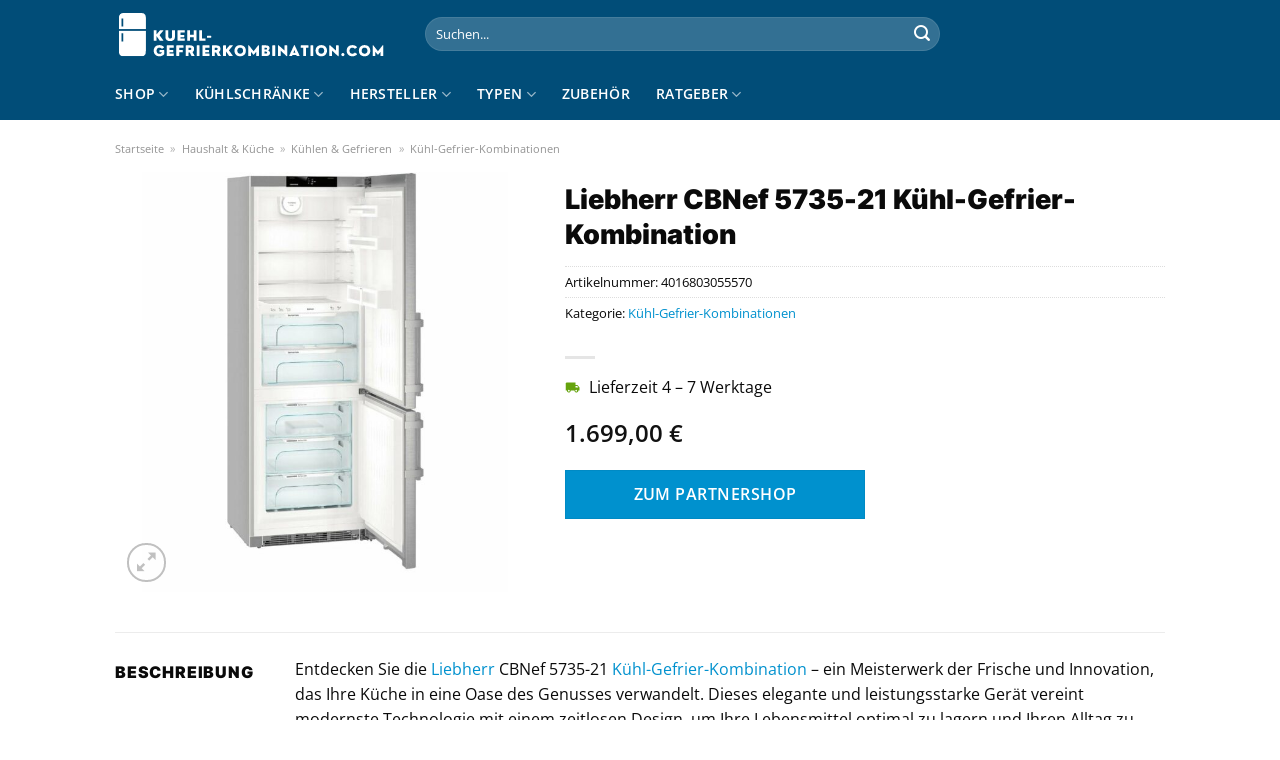

--- FILE ---
content_type: text/html; charset=UTF-8
request_url: https://www.kuehl-gefrierkombination.com/liebherr-cbnef-5735-21-kuehl-gefrier-kombination/
body_size: 34538
content:
<!DOCTYPE html>
<html lang="de" class="loading-site no-js">
<head><meta charset="UTF-8" /><script>if(navigator.userAgent.match(/MSIE|Internet Explorer/i)||navigator.userAgent.match(/Trident\/7\..*?rv:11/i)){var href=document.location.href;if(!href.match(/[?&]nowprocket/)){if(href.indexOf("?")==-1){if(href.indexOf("#")==-1){document.location.href=href+"?nowprocket=1"}else{document.location.href=href.replace("#","?nowprocket=1#")}}else{if(href.indexOf("#")==-1){document.location.href=href+"&nowprocket=1"}else{document.location.href=href.replace("#","&nowprocket=1#")}}}}</script><script>class RocketLazyLoadScripts{constructor(){this.v="1.2.3",this.triggerEvents=["keydown","mousedown","mousemove","touchmove","touchstart","touchend","wheel"],this.userEventHandler=this._triggerListener.bind(this),this.touchStartHandler=this._onTouchStart.bind(this),this.touchMoveHandler=this._onTouchMove.bind(this),this.touchEndHandler=this._onTouchEnd.bind(this),this.clickHandler=this._onClick.bind(this),this.interceptedClicks=[],window.addEventListener("pageshow",t=>{this.persisted=t.persisted}),window.addEventListener("DOMContentLoaded",()=>{this._preconnect3rdParties()}),this.delayedScripts={normal:[],async:[],defer:[]},this.trash=[],this.allJQueries=[]}_addUserInteractionListener(t){if(document.hidden){t._triggerListener();return}this.triggerEvents.forEach(e=>window.addEventListener(e,t.userEventHandler,{passive:!0})),window.addEventListener("touchstart",t.touchStartHandler,{passive:!0}),window.addEventListener("mousedown",t.touchStartHandler),document.addEventListener("visibilitychange",t.userEventHandler)}_removeUserInteractionListener(){this.triggerEvents.forEach(t=>window.removeEventListener(t,this.userEventHandler,{passive:!0})),document.removeEventListener("visibilitychange",this.userEventHandler)}_onTouchStart(t){"HTML"!==t.target.tagName&&(window.addEventListener("touchend",this.touchEndHandler),window.addEventListener("mouseup",this.touchEndHandler),window.addEventListener("touchmove",this.touchMoveHandler,{passive:!0}),window.addEventListener("mousemove",this.touchMoveHandler),t.target.addEventListener("click",this.clickHandler),this._renameDOMAttribute(t.target,"onclick","rocket-onclick"),this._pendingClickStarted())}_onTouchMove(t){window.removeEventListener("touchend",this.touchEndHandler),window.removeEventListener("mouseup",this.touchEndHandler),window.removeEventListener("touchmove",this.touchMoveHandler,{passive:!0}),window.removeEventListener("mousemove",this.touchMoveHandler),t.target.removeEventListener("click",this.clickHandler),this._renameDOMAttribute(t.target,"rocket-onclick","onclick"),this._pendingClickFinished()}_onTouchEnd(t){window.removeEventListener("touchend",this.touchEndHandler),window.removeEventListener("mouseup",this.touchEndHandler),window.removeEventListener("touchmove",this.touchMoveHandler,{passive:!0}),window.removeEventListener("mousemove",this.touchMoveHandler)}_onClick(t){t.target.removeEventListener("click",this.clickHandler),this._renameDOMAttribute(t.target,"rocket-onclick","onclick"),this.interceptedClicks.push(t),t.preventDefault(),t.stopPropagation(),t.stopImmediatePropagation(),this._pendingClickFinished()}_replayClicks(){window.removeEventListener("touchstart",this.touchStartHandler,{passive:!0}),window.removeEventListener("mousedown",this.touchStartHandler),this.interceptedClicks.forEach(t=>{t.target.dispatchEvent(new MouseEvent("click",{view:t.view,bubbles:!0,cancelable:!0}))})}_waitForPendingClicks(){return new Promise(t=>{this._isClickPending?this._pendingClickFinished=t:t()})}_pendingClickStarted(){this._isClickPending=!0}_pendingClickFinished(){this._isClickPending=!1}_renameDOMAttribute(t,e,r){t.hasAttribute&&t.hasAttribute(e)&&(event.target.setAttribute(r,event.target.getAttribute(e)),event.target.removeAttribute(e))}_triggerListener(){this._removeUserInteractionListener(this),"loading"===document.readyState?document.addEventListener("DOMContentLoaded",this._loadEverythingNow.bind(this)):this._loadEverythingNow()}_preconnect3rdParties(){let t=[];document.querySelectorAll("script[type=rocketlazyloadscript]").forEach(e=>{if(e.hasAttribute("src")){let r=new URL(e.src).origin;r!==location.origin&&t.push({src:r,crossOrigin:e.crossOrigin||"module"===e.getAttribute("data-rocket-type")})}}),t=[...new Map(t.map(t=>[JSON.stringify(t),t])).values()],this._batchInjectResourceHints(t,"preconnect")}async _loadEverythingNow(){this.lastBreath=Date.now(),this._delayEventListeners(this),this._delayJQueryReady(this),this._handleDocumentWrite(),this._registerAllDelayedScripts(),this._preloadAllScripts(),await this._loadScriptsFromList(this.delayedScripts.normal),await this._loadScriptsFromList(this.delayedScripts.defer),await this._loadScriptsFromList(this.delayedScripts.async);try{await this._triggerDOMContentLoaded(),await this._triggerWindowLoad()}catch(t){console.error(t)}window.dispatchEvent(new Event("rocket-allScriptsLoaded")),this._waitForPendingClicks().then(()=>{this._replayClicks()}),this._emptyTrash()}_registerAllDelayedScripts(){document.querySelectorAll("script[type=rocketlazyloadscript]").forEach(t=>{t.hasAttribute("data-rocket-src")?t.hasAttribute("async")&&!1!==t.async?this.delayedScripts.async.push(t):t.hasAttribute("defer")&&!1!==t.defer||"module"===t.getAttribute("data-rocket-type")?this.delayedScripts.defer.push(t):this.delayedScripts.normal.push(t):this.delayedScripts.normal.push(t)})}async _transformScript(t){return new Promise((await this._littleBreath(),navigator.userAgent.indexOf("Firefox/")>0||""===navigator.vendor)?e=>{let r=document.createElement("script");[...t.attributes].forEach(t=>{let e=t.nodeName;"type"!==e&&("data-rocket-type"===e&&(e="type"),"data-rocket-src"===e&&(e="src"),r.setAttribute(e,t.nodeValue))}),t.text&&(r.text=t.text),r.hasAttribute("src")?(r.addEventListener("load",e),r.addEventListener("error",e)):(r.text=t.text,e());try{t.parentNode.replaceChild(r,t)}catch(i){e()}}:async e=>{function r(){t.setAttribute("data-rocket-status","failed"),e()}try{let i=t.getAttribute("data-rocket-type"),n=t.getAttribute("data-rocket-src");t.text,i?(t.type=i,t.removeAttribute("data-rocket-type")):t.removeAttribute("type"),t.addEventListener("load",function r(){t.setAttribute("data-rocket-status","executed"),e()}),t.addEventListener("error",r),n?(t.removeAttribute("data-rocket-src"),t.src=n):t.src="data:text/javascript;base64,"+window.btoa(unescape(encodeURIComponent(t.text)))}catch(s){r()}})}async _loadScriptsFromList(t){let e=t.shift();return e&&e.isConnected?(await this._transformScript(e),this._loadScriptsFromList(t)):Promise.resolve()}_preloadAllScripts(){this._batchInjectResourceHints([...this.delayedScripts.normal,...this.delayedScripts.defer,...this.delayedScripts.async],"preload")}_batchInjectResourceHints(t,e){var r=document.createDocumentFragment();t.forEach(t=>{let i=t.getAttribute&&t.getAttribute("data-rocket-src")||t.src;if(i){let n=document.createElement("link");n.href=i,n.rel=e,"preconnect"!==e&&(n.as="script"),t.getAttribute&&"module"===t.getAttribute("data-rocket-type")&&(n.crossOrigin=!0),t.crossOrigin&&(n.crossOrigin=t.crossOrigin),t.integrity&&(n.integrity=t.integrity),r.appendChild(n),this.trash.push(n)}}),document.head.appendChild(r)}_delayEventListeners(t){let e={};function r(t,r){!function t(r){!e[r]&&(e[r]={originalFunctions:{add:r.addEventListener,remove:r.removeEventListener},eventsToRewrite:[]},r.addEventListener=function(){arguments[0]=i(arguments[0]),e[r].originalFunctions.add.apply(r,arguments)},r.removeEventListener=function(){arguments[0]=i(arguments[0]),e[r].originalFunctions.remove.apply(r,arguments)});function i(t){return e[r].eventsToRewrite.indexOf(t)>=0?"rocket-"+t:t}}(t),e[t].eventsToRewrite.push(r)}function i(t,e){let r=t[e];Object.defineProperty(t,e,{get:()=>r||function(){},set(i){t["rocket"+e]=r=i}})}r(document,"DOMContentLoaded"),r(window,"DOMContentLoaded"),r(window,"load"),r(window,"pageshow"),r(document,"readystatechange"),i(document,"onreadystatechange"),i(window,"onload"),i(window,"onpageshow")}_delayJQueryReady(t){let e;function r(r){if(r&&r.fn&&!t.allJQueries.includes(r)){r.fn.ready=r.fn.init.prototype.ready=function(e){return t.domReadyFired?e.bind(document)(r):document.addEventListener("rocket-DOMContentLoaded",()=>e.bind(document)(r)),r([])};let i=r.fn.on;r.fn.on=r.fn.init.prototype.on=function(){if(this[0]===window){function t(t){return t.split(" ").map(t=>"load"===t||0===t.indexOf("load.")?"rocket-jquery-load":t).join(" ")}"string"==typeof arguments[0]||arguments[0]instanceof String?arguments[0]=t(arguments[0]):"object"==typeof arguments[0]&&Object.keys(arguments[0]).forEach(e=>{let r=arguments[0][e];delete arguments[0][e],arguments[0][t(e)]=r})}return i.apply(this,arguments),this},t.allJQueries.push(r)}e=r}r(window.jQuery),Object.defineProperty(window,"jQuery",{get:()=>e,set(t){r(t)}})}async _triggerDOMContentLoaded(){this.domReadyFired=!0,await this._littleBreath(),document.dispatchEvent(new Event("rocket-DOMContentLoaded")),await this._littleBreath(),window.dispatchEvent(new Event("rocket-DOMContentLoaded")),await this._littleBreath(),document.dispatchEvent(new Event("rocket-readystatechange")),await this._littleBreath(),document.rocketonreadystatechange&&document.rocketonreadystatechange()}async _triggerWindowLoad(){await this._littleBreath(),window.dispatchEvent(new Event("rocket-load")),await this._littleBreath(),window.rocketonload&&window.rocketonload(),await this._littleBreath(),this.allJQueries.forEach(t=>t(window).trigger("rocket-jquery-load")),await this._littleBreath();let t=new Event("rocket-pageshow");t.persisted=this.persisted,window.dispatchEvent(t),await this._littleBreath(),window.rocketonpageshow&&window.rocketonpageshow({persisted:this.persisted})}_handleDocumentWrite(){let t=new Map;document.write=document.writeln=function(e){let r=document.currentScript;r||console.error("WPRocket unable to document.write this: "+e);let i=document.createRange(),n=r.parentElement,s=t.get(r);void 0===s&&(s=r.nextSibling,t.set(r,s));let a=document.createDocumentFragment();i.setStart(a,0),a.appendChild(i.createContextualFragment(e)),n.insertBefore(a,s)}}async _littleBreath(){Date.now()-this.lastBreath>45&&(await this._requestAnimFrame(),this.lastBreath=Date.now())}async _requestAnimFrame(){return document.hidden?new Promise(t=>setTimeout(t)):new Promise(t=>requestAnimationFrame(t))}_emptyTrash(){this.trash.forEach(t=>t.remove())}static run(){let t=new RocketLazyLoadScripts;t._addUserInteractionListener(t)}}RocketLazyLoadScripts.run();</script>
	
	<link rel="profile" href="http://gmpg.org/xfn/11" />
	<link rel="pingback" href="https://www.kuehl-gefrierkombination.com/xmlrpc.php" />

	<script type="rocketlazyloadscript">(function(html){html.className = html.className.replace(/\bno-js\b/,'js')})(document.documentElement);</script>
<meta name='robots' content='index, follow, max-image-preview:large, max-snippet:-1, max-video-preview:-1' />
<link rel="preload" href="https://www.kuehl-gefrierkombination.com/wp-content/plugins/rate-my-post/public/css/fonts/ratemypost.ttf" type="font/ttf" as="font" crossorigin="anonymous"><meta name="viewport" content="width=device-width, initial-scale=1" />
	<!-- This site is optimized with the Yoast SEO plugin v26.7 - https://yoast.com/wordpress/plugins/seo/ -->
	<title>Liebherr CBNef 5735-21 Kühl-Gefrier-Kombination hier online kaufen</title>
	<meta name="description" content="Jetzt hier wirklich sehr günstig Liebherr CBNef 5735-21 Kühl-Gefrier-Kombination online kaufen ✓ täglich versicherter Versand ✓" />
	<link rel="canonical" href="https://www.kuehl-gefrierkombination.com/liebherr-cbnef-5735-21-kuehl-gefrier-kombination/" />
	<meta property="og:locale" content="de_DE" />
	<meta property="og:type" content="article" />
	<meta property="og:title" content="Liebherr CBNef 5735-21 Kühl-Gefrier-Kombination hier online kaufen" />
	<meta property="og:description" content="Jetzt hier wirklich sehr günstig Liebherr CBNef 5735-21 Kühl-Gefrier-Kombination online kaufen ✓ täglich versicherter Versand ✓" />
	<meta property="og:url" content="https://www.kuehl-gefrierkombination.com/liebherr-cbnef-5735-21-kuehl-gefrier-kombination/" />
	<meta property="og:site_name" content="Kuehl-Gefrierkombination.com" />
	<meta property="article:modified_time" content="2025-08-24T09:55:42+00:00" />
	<meta property="og:image" content="https://www.kuehl-gefrierkombination.com/wp-content/uploads/2023/06/Abbildung_1424473_1000x1000_90-0.jpeg" />
	<meta property="og:image:width" content="873" />
	<meta property="og:image:height" content="1000" />
	<meta property="og:image:type" content="image/jpeg" />
	<meta name="twitter:card" content="summary_large_image" />
	<script type="application/ld+json" class="yoast-schema-graph">{"@context":"https://schema.org","@graph":[{"@type":"WebPage","@id":"https://www.kuehl-gefrierkombination.com/liebherr-cbnef-5735-21-kuehl-gefrier-kombination/","url":"https://www.kuehl-gefrierkombination.com/liebherr-cbnef-5735-21-kuehl-gefrier-kombination/","name":"Liebherr CBNef 5735-21 Kühl-Gefrier-Kombination hier online kaufen","isPartOf":{"@id":"https://www.kuehl-gefrierkombination.com/#website"},"primaryImageOfPage":{"@id":"https://www.kuehl-gefrierkombination.com/liebherr-cbnef-5735-21-kuehl-gefrier-kombination/#primaryimage"},"image":{"@id":"https://www.kuehl-gefrierkombination.com/liebherr-cbnef-5735-21-kuehl-gefrier-kombination/#primaryimage"},"thumbnailUrl":"https://www.kuehl-gefrierkombination.com/wp-content/uploads/2023/06/Abbildung_1424473_1000x1000_90-0.jpeg","datePublished":"2023-06-22T16:27:51+00:00","dateModified":"2025-08-24T09:55:42+00:00","description":"Jetzt hier wirklich sehr günstig Liebherr CBNef 5735-21 Kühl-Gefrier-Kombination online kaufen ✓ täglich versicherter Versand ✓","breadcrumb":{"@id":"https://www.kuehl-gefrierkombination.com/liebherr-cbnef-5735-21-kuehl-gefrier-kombination/#breadcrumb"},"inLanguage":"de","potentialAction":[{"@type":"ReadAction","target":["https://www.kuehl-gefrierkombination.com/liebherr-cbnef-5735-21-kuehl-gefrier-kombination/"]}]},{"@type":"ImageObject","inLanguage":"de","@id":"https://www.kuehl-gefrierkombination.com/liebherr-cbnef-5735-21-kuehl-gefrier-kombination/#primaryimage","url":"https://www.kuehl-gefrierkombination.com/wp-content/uploads/2023/06/Abbildung_1424473_1000x1000_90-0.jpeg","contentUrl":"https://www.kuehl-gefrierkombination.com/wp-content/uploads/2023/06/Abbildung_1424473_1000x1000_90-0.jpeg","width":873,"height":1000,"caption":"Liebherr CBNef 5735-21 Kühl-Gefrier-Kombination"},{"@type":"BreadcrumbList","@id":"https://www.kuehl-gefrierkombination.com/liebherr-cbnef-5735-21-kuehl-gefrier-kombination/#breadcrumb","itemListElement":[{"@type":"ListItem","position":1,"name":"Startseite","item":"https://www.kuehl-gefrierkombination.com/"},{"@type":"ListItem","position":2,"name":"Shop","item":"https://www.kuehl-gefrierkombination.com/shop/"},{"@type":"ListItem","position":3,"name":"Liebherr CBNef 5735-21 Kühl-Gefrier-Kombination"}]},{"@type":"WebSite","@id":"https://www.kuehl-gefrierkombination.com/#website","url":"https://www.kuehl-gefrierkombination.com/","name":"Kuehl-Gefrierkombination.com","description":"","publisher":{"@id":"https://www.kuehl-gefrierkombination.com/#organization"},"potentialAction":[{"@type":"SearchAction","target":{"@type":"EntryPoint","urlTemplate":"https://www.kuehl-gefrierkombination.com/?s={search_term_string}"},"query-input":{"@type":"PropertyValueSpecification","valueRequired":true,"valueName":"search_term_string"}}],"inLanguage":"de"},{"@type":"Organization","@id":"https://www.kuehl-gefrierkombination.com/#organization","name":"Kuehl-Gefrierkombination.com","url":"https://www.kuehl-gefrierkombination.com/","logo":{"@type":"ImageObject","inLanguage":"de","@id":"https://www.kuehl-gefrierkombination.com/#/schema/logo/image/","url":"https://www.kuehl-gefrierkombination.com/wp-content/uploads/2023/01/kuehl-gefrierkombination-com-favicon.png","contentUrl":"https://www.kuehl-gefrierkombination.com/wp-content/uploads/2023/01/kuehl-gefrierkombination-com-favicon.png","width":48,"height":48,"caption":"Kuehl-Gefrierkombination.com"},"image":{"@id":"https://www.kuehl-gefrierkombination.com/#/schema/logo/image/"}}]}</script>
	<!-- / Yoast SEO plugin. -->



<link rel='prefetch' href='https://www.kuehl-gefrierkombination.com/wp-content/themes/flatsome/assets/js/flatsome.js?ver=a0a7aee297766598a20e' />
<link rel='prefetch' href='https://www.kuehl-gefrierkombination.com/wp-content/themes/flatsome/assets/js/chunk.slider.js?ver=3.18.6' />
<link rel='prefetch' href='https://www.kuehl-gefrierkombination.com/wp-content/themes/flatsome/assets/js/chunk.popups.js?ver=3.18.6' />
<link rel='prefetch' href='https://www.kuehl-gefrierkombination.com/wp-content/themes/flatsome/assets/js/chunk.tooltips.js?ver=3.18.6' />
<link rel='prefetch' href='https://www.kuehl-gefrierkombination.com/wp-content/themes/flatsome/assets/js/woocommerce.js?ver=49415fe6a9266f32f1f2' />
<style id='wp-img-auto-sizes-contain-inline-css' type='text/css'>
img:is([sizes=auto i],[sizes^="auto," i]){contain-intrinsic-size:3000px 1500px}
/*# sourceURL=wp-img-auto-sizes-contain-inline-css */
</style>
<link data-minify="1" rel='stylesheet' id='maintenanceLayer-css' href='https://www.kuehl-gefrierkombination.com/wp-content/cache/min/1/wp-content/plugins/dailylead_maintenance/css/layer.css?ver=1765608538' type='text/css' media='all' />
<link data-minify="1" rel='stylesheet' id='rate-my-post-css' href='https://www.kuehl-gefrierkombination.com/wp-content/cache/min/1/wp-content/plugins/rate-my-post/public/css/rate-my-post.css?ver=1765608538' type='text/css' media='all' />
<style id='rate-my-post-inline-css' type='text/css'>
.rmp-widgets-container p {  font-size: 12px;}.rmp-rating-widget .rmp-icon--ratings {  font-size: 12px;}
/*# sourceURL=rate-my-post-inline-css */
</style>
<link rel='stylesheet' id='photoswipe-css' href='https://www.kuehl-gefrierkombination.com/wp-content/plugins/woocommerce/assets/css/photoswipe/photoswipe.min.css?ver=9.4.2' type='text/css' media='all' />
<link rel='stylesheet' id='photoswipe-default-skin-css' href='https://www.kuehl-gefrierkombination.com/wp-content/plugins/woocommerce/assets/css/photoswipe/default-skin/default-skin.min.css?ver=9.4.2' type='text/css' media='all' />
<style id='woocommerce-inline-inline-css' type='text/css'>
.woocommerce form .form-row .required { visibility: visible; }
/*# sourceURL=woocommerce-inline-inline-css */
</style>
<link rel='stylesheet' id='ez-toc-css' href='https://www.kuehl-gefrierkombination.com/wp-content/plugins/easy-table-of-contents/assets/css/screen.min.css?ver=2.0.80' type='text/css' media='all' />
<style id='ez-toc-inline-css' type='text/css'>
div#ez-toc-container .ez-toc-title {font-size: 120%;}div#ez-toc-container .ez-toc-title {font-weight: 500;}div#ez-toc-container ul li , div#ez-toc-container ul li a {font-size: 95%;}div#ez-toc-container ul li , div#ez-toc-container ul li a {font-weight: 500;}div#ez-toc-container nav ul ul li {font-size: 90%;}div#ez-toc-container {background: #fff;border: 1px solid #000000;}div#ez-toc-container p.ez-toc-title , #ez-toc-container .ez_toc_custom_title_icon , #ez-toc-container .ez_toc_custom_toc_icon {color: #000000;}div#ez-toc-container ul.ez-toc-list a {color: #000000;}div#ez-toc-container ul.ez-toc-list a:hover {color: #000000;}div#ez-toc-container ul.ez-toc-list a:visited {color: #000000;}.ez-toc-counter nav ul li a::before {color: ;}.ez-toc-box-title {font-weight: bold; margin-bottom: 10px; text-align: center; text-transform: uppercase; letter-spacing: 1px; color: #666; padding-bottom: 5px;position:absolute;top:-4%;left:5%;background-color: inherit;transition: top 0.3s ease;}.ez-toc-box-title.toc-closed {top:-25%;}
.ez-toc-container-direction {direction: ltr;}.ez-toc-counter ul{counter-reset: item ;}.ez-toc-counter nav ul li a::before {content: counters(item, '.', decimal) '. ';display: inline-block;counter-increment: item;flex-grow: 0;flex-shrink: 0;margin-right: .2em; float: left; }.ez-toc-widget-direction {direction: ltr;}.ez-toc-widget-container ul{counter-reset: item ;}.ez-toc-widget-container nav ul li a::before {content: counters(item, '.', decimal) '. ';display: inline-block;counter-increment: item;flex-grow: 0;flex-shrink: 0;margin-right: .2em; float: left; }
/*# sourceURL=ez-toc-inline-css */
</style>
<link data-minify="1" rel='stylesheet' id='easy_table_style-css' href='https://www.kuehl-gefrierkombination.com/wp-content/cache/min/1/wp-content/plugins/easy-table/themes/default/style.css?ver=1765608538' type='text/css' media='all' />
<link data-minify="1" rel='stylesheet' id='flatsome-main-css' href='https://www.kuehl-gefrierkombination.com/wp-content/cache/min/1/wp-content/themes/flatsome/assets/css/flatsome.css?ver=1765608538' type='text/css' media='all' />
<style id='flatsome-main-inline-css' type='text/css'>
@font-face {
				font-family: "fl-icons";
				font-display: block;
				src: url(https://www.kuehl-gefrierkombination.com/wp-content/themes/flatsome/assets/css/icons/fl-icons.eot?v=3.18.6);
				src:
					url(https://www.kuehl-gefrierkombination.com/wp-content/themes/flatsome/assets/css/icons/fl-icons.eot#iefix?v=3.18.6) format("embedded-opentype"),
					url(https://www.kuehl-gefrierkombination.com/wp-content/themes/flatsome/assets/css/icons/fl-icons.woff2?v=3.18.6) format("woff2"),
					url(https://www.kuehl-gefrierkombination.com/wp-content/themes/flatsome/assets/css/icons/fl-icons.ttf?v=3.18.6) format("truetype"),
					url(https://www.kuehl-gefrierkombination.com/wp-content/themes/flatsome/assets/css/icons/fl-icons.woff?v=3.18.6) format("woff"),
					url(https://www.kuehl-gefrierkombination.com/wp-content/themes/flatsome/assets/css/icons/fl-icons.svg?v=3.18.6#fl-icons) format("svg");
			}
/*# sourceURL=flatsome-main-inline-css */
</style>
<link data-minify="1" rel='stylesheet' id='flatsome-shop-css' href='https://www.kuehl-gefrierkombination.com/wp-content/cache/min/1/wp-content/themes/flatsome/assets/css/flatsome-shop.css?ver=1765608538' type='text/css' media='all' />
<script data-minify="1" type="text/javascript" src="https://www.kuehl-gefrierkombination.com/wp-content/cache/min/1/wp-content/plugins/dailylead_maintenance/js/layerShow.js?ver=1765608538" id="maintenanceLayerShow-js" defer></script>
<script data-minify="1" type="text/javascript" src="https://www.kuehl-gefrierkombination.com/wp-content/cache/min/1/wp-content/plugins/dailylead_maintenance/js/layer.js?ver=1765608538" id="maintenanceLayer-js" defer></script>
<script type="rocketlazyloadscript" data-rocket-type="text/javascript" data-rocket-src="https://www.kuehl-gefrierkombination.com/wp-includes/js/jquery/jquery.min.js?ver=3.7.1" id="jquery-core-js" defer></script>
<script type="rocketlazyloadscript" data-rocket-type="text/javascript" data-rocket-src="https://www.kuehl-gefrierkombination.com/wp-content/plugins/woocommerce/assets/js/jquery-blockui/jquery.blockUI.min.js?ver=2.7.0-wc.9.4.2" id="jquery-blockui-js" data-wp-strategy="defer" defer></script>
<script type="text/javascript" id="wc-add-to-cart-js-extra">
/* <![CDATA[ */
var wc_add_to_cart_params = {"ajax_url":"/wp-admin/admin-ajax.php","wc_ajax_url":"/?wc-ajax=%%endpoint%%","i18n_view_cart":"Warenkorb anzeigen","cart_url":"https://www.kuehl-gefrierkombination.com","is_cart":"","cart_redirect_after_add":"no"};
//# sourceURL=wc-add-to-cart-js-extra
/* ]]> */
</script>
<script type="rocketlazyloadscript" data-rocket-type="text/javascript" data-rocket-src="https://www.kuehl-gefrierkombination.com/wp-content/plugins/woocommerce/assets/js/frontend/add-to-cart.min.js?ver=9.4.2" id="wc-add-to-cart-js" defer="defer" data-wp-strategy="defer"></script>
<script type="rocketlazyloadscript" data-rocket-type="text/javascript" data-rocket-src="https://www.kuehl-gefrierkombination.com/wp-content/plugins/woocommerce/assets/js/photoswipe/photoswipe.min.js?ver=4.1.1-wc.9.4.2" id="photoswipe-js" defer="defer" data-wp-strategy="defer"></script>
<script type="rocketlazyloadscript" data-rocket-type="text/javascript" data-rocket-src="https://www.kuehl-gefrierkombination.com/wp-content/plugins/woocommerce/assets/js/photoswipe/photoswipe-ui-default.min.js?ver=4.1.1-wc.9.4.2" id="photoswipe-ui-default-js" defer="defer" data-wp-strategy="defer"></script>
<script type="text/javascript" id="wc-single-product-js-extra">
/* <![CDATA[ */
var wc_single_product_params = {"i18n_required_rating_text":"Bitte w\u00e4hle eine Bewertung","review_rating_required":"yes","flexslider":{"rtl":false,"animation":"slide","smoothHeight":true,"directionNav":false,"controlNav":"thumbnails","slideshow":false,"animationSpeed":500,"animationLoop":false,"allowOneSlide":false},"zoom_enabled":"","zoom_options":[],"photoswipe_enabled":"1","photoswipe_options":{"shareEl":false,"closeOnScroll":false,"history":false,"hideAnimationDuration":0,"showAnimationDuration":0},"flexslider_enabled":""};
//# sourceURL=wc-single-product-js-extra
/* ]]> */
</script>
<script type="rocketlazyloadscript" data-rocket-type="text/javascript" data-rocket-src="https://www.kuehl-gefrierkombination.com/wp-content/plugins/woocommerce/assets/js/frontend/single-product.min.js?ver=9.4.2" id="wc-single-product-js" defer="defer" data-wp-strategy="defer"></script>
<script type="rocketlazyloadscript" data-rocket-type="text/javascript" data-rocket-src="https://www.kuehl-gefrierkombination.com/wp-content/plugins/woocommerce/assets/js/js-cookie/js.cookie.min.js?ver=2.1.4-wc.9.4.2" id="js-cookie-js" data-wp-strategy="defer" defer></script>
<style type="text/css">.aawp .aawp-tb__row--highlight{background-color:#256aaf;}.aawp .aawp-tb__row--highlight{color:#256aaf;}.aawp .aawp-tb__row--highlight a{color:#256aaf;}</style><style type="text/css">						.aawp-button{background: #239215!important}							</style><style>.woocommerce-product-gallery{ opacity: 1 !important; }</style><script type="rocketlazyloadscript">
  var _paq = window._paq = window._paq || [];
  /* tracker methods like "setCustomDimension" should be called before "trackPageView" */
  _paq.push(['trackPageView']);
  _paq.push(['enableLinkTracking']);
  (function() {
    var u="//stats.dailylead.de/";
    _paq.push(['setTrackerUrl', u+'matomo.php']);
    _paq.push(['setSiteId', '65']);
    var d=document, g=d.createElement('script'), s=d.getElementsByTagName('script')[0];
    g.async=true; g.src=u+'matomo.js'; s.parentNode.insertBefore(g,s);
  })();
</script>	<noscript><style>.woocommerce-product-gallery{ opacity: 1 !important; }</style></noscript>
	<style class='wp-fonts-local' type='text/css'>
@font-face{font-family:Inter;font-style:normal;font-weight:300 900;font-display:fallback;src:url('https://www.kuehl-gefrierkombination.com/wp-content/plugins/woocommerce/assets/fonts/Inter-VariableFont_slnt,wght.woff2') format('woff2');font-stretch:normal;}
@font-face{font-family:Cardo;font-style:normal;font-weight:400;font-display:fallback;src:url('https://www.kuehl-gefrierkombination.com/wp-content/plugins/woocommerce/assets/fonts/cardo_normal_400.woff2') format('woff2');}
</style>
<link rel="icon" href="https://www.kuehl-gefrierkombination.com/wp-content/uploads/2023/01/cropped-kuehl-gefrierkombination-com-favicon-32x32.png" sizes="32x32" />
<link rel="icon" href="https://www.kuehl-gefrierkombination.com/wp-content/uploads/2023/01/cropped-kuehl-gefrierkombination-com-favicon-192x192.png" sizes="192x192" />
<link rel="apple-touch-icon" href="https://www.kuehl-gefrierkombination.com/wp-content/uploads/2023/01/cropped-kuehl-gefrierkombination-com-favicon-180x180.png" />
<meta name="msapplication-TileImage" content="https://www.kuehl-gefrierkombination.com/wp-content/uploads/2023/01/cropped-kuehl-gefrierkombination-com-favicon-270x270.png" />
<style id="custom-css" type="text/css">:root {--primary-color: #014d78;--fs-color-primary: #014d78;--fs-color-secondary: #0091ce;--fs-color-success: #7a9c59;--fs-color-alert: #b20000;--fs-experimental-link-color: #0091ce;--fs-experimental-link-color-hover: #000000;}.tooltipster-base {--tooltip-color: #fff;--tooltip-bg-color: #000;}.off-canvas-right .mfp-content, .off-canvas-left .mfp-content {--drawer-width: 300px;}.off-canvas .mfp-content.off-canvas-cart {--drawer-width: 360px;}.header-main{height: 68px}#logo img{max-height: 68px}#logo{width:280px;}.header-bottom{min-height: 10px}.header-top{min-height: 20px}.transparent .header-main{height: 30px}.transparent #logo img{max-height: 30px}.has-transparent + .page-title:first-of-type,.has-transparent + #main > .page-title,.has-transparent + #main > div > .page-title,.has-transparent + #main .page-header-wrapper:first-of-type .page-title{padding-top: 80px;}.header.show-on-scroll,.stuck .header-main{height:70px!important}.stuck #logo img{max-height: 70px!important}.search-form{ width: 70%;}.header-bg-color {background-color: #014d78}.header-bottom {background-color: #014d78}.stuck .header-main .nav > li > a{line-height: 50px }.header-bottom-nav > li > a{line-height: 32px }@media (max-width: 549px) {.header-main{height: 70px}#logo img{max-height: 70px}}body{color: #0a0a0a}h1,h2,h3,h4,h5,h6,.heading-font{color: #0a0a0a;}body{font-family: "Open Sans", sans-serif;}.nav > li > a {font-family: "Open Sans", sans-serif;}.mobile-sidebar-levels-2 .nav > li > ul > li > a {font-family: "Open Sans", sans-serif;}.nav > li > a,.mobile-sidebar-levels-2 .nav > li > ul > li > a {font-weight: 600;font-style: normal;}h1,h2,h3,h4,h5,h6,.heading-font, .off-canvas-center .nav-sidebar.nav-vertical > li > a{font-family: Inter, sans-serif;}h1,h2,h3,h4,h5,h6,.heading-font,.banner h1,.banner h2 {font-weight: 900;font-style: normal;}.alt-font{font-family: "Dancing Script", sans-serif;}.alt-font {font-weight: 400!important;font-style: normal!important;}.header:not(.transparent) .header-nav-main.nav > li > a {color: #ffffff;}.header:not(.transparent) .header-bottom-nav.nav > li > a{color: #ffffff;}.widget:where(:not(.widget_shopping_cart)) a{color: #000000;}.widget:where(:not(.widget_shopping_cart)) a:hover{color: #0091ce;}.widget .tagcloud a:hover{border-color: #0091ce; background-color: #0091ce;}.has-equal-box-heights .box-image {padding-top: 100%;}@media screen and (min-width: 550px){.products .box-vertical .box-image{min-width: 300px!important;width: 300px!important;}}.header-main .social-icons,.header-main .cart-icon strong,.header-main .menu-title,.header-main .header-button > .button.is-outline,.header-main .nav > li > a > i:not(.icon-angle-down){color: #ffffff!important;}.header-main .header-button > .button.is-outline,.header-main .cart-icon strong:after,.header-main .cart-icon strong{border-color: #ffffff!important;}.header-main .header-button > .button:not(.is-outline){background-color: #ffffff!important;}.header-main .current-dropdown .cart-icon strong,.header-main .header-button > .button:hover,.header-main .header-button > .button:hover i,.header-main .header-button > .button:hover span{color:#FFF!important;}.header-main .menu-title:hover,.header-main .social-icons a:hover,.header-main .header-button > .button.is-outline:hover,.header-main .nav > li > a:hover > i:not(.icon-angle-down){color: #ffffff!important;}.header-main .current-dropdown .cart-icon strong,.header-main .header-button > .button:hover{background-color: #ffffff!important;}.header-main .current-dropdown .cart-icon strong:after,.header-main .current-dropdown .cart-icon strong,.header-main .header-button > .button:hover{border-color: #ffffff!important;}.footer-1{background-color: #EFEFEF}.footer-2{background-color: #FFFFFF}.absolute-footer, html{background-color: #FFFFFF}.page-title-small + main .product-container > .row{padding-top:0;}.nav-vertical-fly-out > li + li {border-top-width: 1px; border-top-style: solid;}/* Custom CSS */.widget.flatsome_recent_posts .recent-blog-posts-li .post_comments {display: none;}.aawp .aawp-product--horizontal .aawp-product__content {margin-bottom: 15px;}.aawp .aawp-button, .aawp-button {padding: 15px 20px 15px 20px !important;font-size: 17px !important;font-weight: 700 !important;border: 0px solid transparent !important;}.aawp .aawp-button.aawp-button--blue, .aawp-button.aawp-button--blue,.aawp .aawp-button.aawp-button--blue:focus, .aawp .aawp-button.aawp-button--blue:hover, .aawp-button.aawp-button--blue:focus, .aawp-button.aawp-button--blue:hover {border: 0px solid #3498db!important;}.aawp .aawp-product--horizontal .aawp-product__title {text-decoration: underline;}.header-vertical-menu__fly-out .current-dropdown.menu-item .nav-dropdown {display: block;}.header-vertical-menu__opener {font-size: initial;}.off-canvas-right .mfp-content, .off-canvas-left .mfp-content {max-width: 320px;width:100%}.off-canvas-left.mfp-ready .mfp-close {color: black;}.product-summary .woocommerce-Price-currencySymbol {font-size: inherit;vertical-align: inherit;margin-top: inherit;}.product-section-title-related {text-align: center;padding-top: 45px;}.yith-wcwl-add-to-wishlist {margin-top: 10px;margin-bottom: 30px;}.page-title {margin-top: 20px;}@media screen and (min-width: 850px) {.page-title-inner {padding-top: 0;min-height: auto;}}/*** START Sticky Banner ***/.sticky-add-to-cart__product img {display: none;}.sticky-add-to-cart__product .product-title-small {display: none;}.sticky-add-to-cart--active .cart {padding-top: 5px;padding-bottom: 5px;max-width: 250px;flex-grow: 1;font-size: smaller;margin-bottom: 0;}.sticky-add-to-cart.sticky-add-to-cart--active .single_add_to_cart_button{margin: 0;padding-top: 10px;padding-bottom: 10px;border-radius: 99px;width: 100%;line-height: 1.5;}.single_add_to_cart_button,.sticky-add-to-cart:not(.sticky-add-to-cart--active) .single_add_to_cart_button {padding: 5px;max-width: 300px;width:100%;margin:0;}.sticky-add-to-cart--active {-webkit-backdrop-filter: blur(7px);backdrop-filter: blur(7px);display: flex;justify-content: center;padding: 3px 10px;}.sticky-add-to-cart__product .product-title-small {height: 14px;overflow: hidden;}.sticky-add-to-cart--active .woocommerce-variation-price, .sticky-add-to-cart--active .product-page-price {font-size: 24px;}.sticky-add-to-cart--active .price del {font-size: 50%;margin-bottom: 4px;}.sticky-add-to-cart--active .price del::after {width: 50%;}.sticky-add-to-cart__product {margin-right: 5px;}/*** END Sticky Banner ***/.yadore {display: grid;grid-template-columns: repeat(4,minmax(0,1fr));gap:1rem;}.col-4 .yadore {display: grid;grid-template-columns: repeat(4,minmax(0,1fr));gap:1rem;}.yadore .yadore-item {background: #fff;border-radius: 15px;}.yadore .yadore-item li.delivery_time,.yadore .yadore-item li.stock_status,.yadore .yadore-item li.stock_status.nicht {list-style-type: none;padding: 0px 0 0px 24px;margin: 0px!important;}.yadore .yadore-item img:not(.logo) {min-height: 170px;max-height: 170px;}.yadore .yadore-item img.logo {max-width: 70px;max-height: 30px;}.ayo-logo-name {margin-top: 12px;display: block;white-space: nowrap;font-size: xx-small;}.product-info {display: flex;flex-direction: column;padding-bottom: 0;}.product-info.product-title {order: 1;}.product-info .is-divider {order: 2;}.product-info .product-short-description {order: 3;}.product-info .product-short-description li {list-style-type: none;padding: 0px 0 0px 24px;margin: 0px 0px 3px 0px!important;}li.delivery_time,.product-info .product-short-description li.delivery_time {background: url([data-uri]) no-repeat left center;}li.delivery_time,.product-info .product-short-description li.delivery_time {background: url([data-uri]) no-repeat left center;}li.stock_status,.product-info .product-short-description li.stock_status {background: url([data-uri]) no-repeat left center;}li.stock_status.nicht,.product-info .product-short-description li.stock_status.nicht {background: url([data-uri]) no-repeat left center;}.product-info .price-wrapper {order: 4;}.product-info .price-wrapper .price {margin: 0;}.product-info .cart,.product-info .sticky-add-to-cart-wrapper {order:5;margin: 25px 0;}.product-info .yith-wcwl-add-to-wishlist {order: 6;margin: 0;}.overflow-hidden { overflow: hidden;}.overflow-hidden.banner h3 {line-height: 0;}.nowrap { white-space: nowrap;}.height-40 {height: 40px !important;}.m-0 {margin: 0 !important;}a.stretched-link:after {position: absolute;top: 0;right: 0;bottom: 0;left: 0;pointer-events: auto;content: "";background-color: rgba(0,0,0,0.0);z-index: 1;}.z-index-0 {z-index: 0;}.z-index-10 {z-index: 10;}.price del {text-decoration-line: none;position: relative;}.price del::after {content: '';position: absolute;border-top: 2px solid red;width: 100%;height: 100%;left: 0;transform: rotate(-10deg);top: 50%;}.product-small.box .box-image .image-cover img {object-fit: contain;}.product-small.box .box-image {text-align: center;}.product-small.box .box-text .title-wrapper {max-height: 75px;overflow: hidden;margin-bottom: 15px;}.woocommerce-product-gallery__wrapper .woocommerce-product-gallery__image a img {max-height: 420px;width: auto;margin: 0 auto;display: block;}.has-equal-box-heights .box-image img {-o-object-fit: contain;object-fit: contain;}/* START Mobile Menu */.off-canvas-left .mfp-content, .off-canvas-right .mfp-content {width: 85%;max-width: 360px;}.off-canvas-left .mfp-content .nav>li>a, .off-canvas-right .mfp-content .nav>li>a,.mobile-sidebar-levels-2 .nav-slide>li>.sub-menu>li:not(.nav-slide-header)>a, .mobile-sidebar-levels-2 .nav-slide>li>ul.children>li:not(.nav-slide-header)>a {font-size: 1.1em;color: #000;}.mobile-sidebar-levels-2 .nav-slide>li>.sub-menu>li:not(.nav-slide-header)>a, .mobile-sidebar-levels-2 .nav-slide>li>ul.children>li:not(.nav-slide-header)>a {text-transform: none;}/* END Mobile Menu *//*** START MENU frühes umschalten auf MobileCSS ***/@media (min-width: 850px) and (max-width: 1100px) {header [data-show=show-for-medium], header .show-for-medium {display: block !important;}}@media (max-width: 1100px) {header [data-show=hide-for-medium], header .hide-for-medium {display: none !important;}.medium-logo-center .logo {-webkit-box-ordinal-group: 2;-ms-flex-order: 2;order: 2;}header .show-for-medium.flex-right {-webkit-box-ordinal-group: 3;-ms-flex-order: 3;order: 3;}.medium-logo-center .logo img {margin: 0 auto;}}/*** END MENUfrühes umschalten auf MobileCSS ***/.product-title a {color: #000000;}.product-title a:hover {color: var(--fs-experimental-link-color);}/* Custom CSS Tablet */@media (max-width: 849px){.nav li a,.nav-vertical>li>ul li a,.nav-slide-header .toggle,.mobile-sidebar-levels-2 .nav-slide>li>ul.children>li>a, .mobile-sidebar-levels-2 .nav-slide>li>.sub-menu>li>a {color: #000 !important;opacity: 1;}/*** START Sticky Banner ***/.sticky-add-to-cart--active {justify-content: space-between;font-size: .9em;}/*** END Sticky Banner ***/.post-title.is-large {font-size: 1.75em;}}/* Custom CSS Mobile */@media (max-width: 549px){.aawp .aawp-button, .aawp-button {font-size: 16px;padding: 12px;width: 100%;}/*** START Sticky Banner ***/.sticky-add-to-cart:not(.sticky-add-to-cart--active) {width: 100% !important;max-width: 100%;}.sticky-add-to-cart:not(.sticky-add-to-cart--active) .single_add_to_cart_button {padding: 5px 25px;max-width: 100%;}/*** END Sticky Banner ***/.single_add_to_cart_button {padding: 5px 25px;max-width: 100%;width: 100%;}.yadore,.col-4 .yadore {grid-template-columns: repeat(1,minmax(0,1fr));}}.label-new.menu-item > a:after{content:"Neu";}.label-hot.menu-item > a:after{content:"Hot";}.label-sale.menu-item > a:after{content:"Aktion";}.label-popular.menu-item > a:after{content:"Beliebt";}</style><style id="kirki-inline-styles">/* cyrillic-ext */
@font-face {
  font-family: 'Inter';
  font-style: normal;
  font-weight: 900;
  font-display: swap;
  src: url(https://www.kuehl-gefrierkombination.com/wp-content/fonts/inter/UcCO3FwrK3iLTeHuS_nVMrMxCp50SjIw2boKoduKmMEVuBWYAZJhiI2B.woff2) format('woff2');
  unicode-range: U+0460-052F, U+1C80-1C8A, U+20B4, U+2DE0-2DFF, U+A640-A69F, U+FE2E-FE2F;
}
/* cyrillic */
@font-face {
  font-family: 'Inter';
  font-style: normal;
  font-weight: 900;
  font-display: swap;
  src: url(https://www.kuehl-gefrierkombination.com/wp-content/fonts/inter/UcCO3FwrK3iLTeHuS_nVMrMxCp50SjIw2boKoduKmMEVuBWYAZthiI2B.woff2) format('woff2');
  unicode-range: U+0301, U+0400-045F, U+0490-0491, U+04B0-04B1, U+2116;
}
/* greek-ext */
@font-face {
  font-family: 'Inter';
  font-style: normal;
  font-weight: 900;
  font-display: swap;
  src: url(https://www.kuehl-gefrierkombination.com/wp-content/fonts/inter/UcCO3FwrK3iLTeHuS_nVMrMxCp50SjIw2boKoduKmMEVuBWYAZNhiI2B.woff2) format('woff2');
  unicode-range: U+1F00-1FFF;
}
/* greek */
@font-face {
  font-family: 'Inter';
  font-style: normal;
  font-weight: 900;
  font-display: swap;
  src: url(https://www.kuehl-gefrierkombination.com/wp-content/fonts/inter/UcCO3FwrK3iLTeHuS_nVMrMxCp50SjIw2boKoduKmMEVuBWYAZxhiI2B.woff2) format('woff2');
  unicode-range: U+0370-0377, U+037A-037F, U+0384-038A, U+038C, U+038E-03A1, U+03A3-03FF;
}
/* vietnamese */
@font-face {
  font-family: 'Inter';
  font-style: normal;
  font-weight: 900;
  font-display: swap;
  src: url(https://www.kuehl-gefrierkombination.com/wp-content/fonts/inter/UcCO3FwrK3iLTeHuS_nVMrMxCp50SjIw2boKoduKmMEVuBWYAZBhiI2B.woff2) format('woff2');
  unicode-range: U+0102-0103, U+0110-0111, U+0128-0129, U+0168-0169, U+01A0-01A1, U+01AF-01B0, U+0300-0301, U+0303-0304, U+0308-0309, U+0323, U+0329, U+1EA0-1EF9, U+20AB;
}
/* latin-ext */
@font-face {
  font-family: 'Inter';
  font-style: normal;
  font-weight: 900;
  font-display: swap;
  src: url(https://www.kuehl-gefrierkombination.com/wp-content/fonts/inter/UcCO3FwrK3iLTeHuS_nVMrMxCp50SjIw2boKoduKmMEVuBWYAZFhiI2B.woff2) format('woff2');
  unicode-range: U+0100-02BA, U+02BD-02C5, U+02C7-02CC, U+02CE-02D7, U+02DD-02FF, U+0304, U+0308, U+0329, U+1D00-1DBF, U+1E00-1E9F, U+1EF2-1EFF, U+2020, U+20A0-20AB, U+20AD-20C0, U+2113, U+2C60-2C7F, U+A720-A7FF;
}
/* latin */
@font-face {
  font-family: 'Inter';
  font-style: normal;
  font-weight: 900;
  font-display: swap;
  src: url(https://www.kuehl-gefrierkombination.com/wp-content/fonts/inter/UcCO3FwrK3iLTeHuS_nVMrMxCp50SjIw2boKoduKmMEVuBWYAZ9hiA.woff2) format('woff2');
  unicode-range: U+0000-00FF, U+0131, U+0152-0153, U+02BB-02BC, U+02C6, U+02DA, U+02DC, U+0304, U+0308, U+0329, U+2000-206F, U+20AC, U+2122, U+2191, U+2193, U+2212, U+2215, U+FEFF, U+FFFD;
}/* cyrillic-ext */
@font-face {
  font-family: 'Open Sans';
  font-style: normal;
  font-weight: 400;
  font-stretch: 100%;
  font-display: swap;
  src: url(https://www.kuehl-gefrierkombination.com/wp-content/fonts/open-sans/memvYaGs126MiZpBA-UvWbX2vVnXBbObj2OVTSKmu1aB.woff2) format('woff2');
  unicode-range: U+0460-052F, U+1C80-1C8A, U+20B4, U+2DE0-2DFF, U+A640-A69F, U+FE2E-FE2F;
}
/* cyrillic */
@font-face {
  font-family: 'Open Sans';
  font-style: normal;
  font-weight: 400;
  font-stretch: 100%;
  font-display: swap;
  src: url(https://www.kuehl-gefrierkombination.com/wp-content/fonts/open-sans/memvYaGs126MiZpBA-UvWbX2vVnXBbObj2OVTSumu1aB.woff2) format('woff2');
  unicode-range: U+0301, U+0400-045F, U+0490-0491, U+04B0-04B1, U+2116;
}
/* greek-ext */
@font-face {
  font-family: 'Open Sans';
  font-style: normal;
  font-weight: 400;
  font-stretch: 100%;
  font-display: swap;
  src: url(https://www.kuehl-gefrierkombination.com/wp-content/fonts/open-sans/memvYaGs126MiZpBA-UvWbX2vVnXBbObj2OVTSOmu1aB.woff2) format('woff2');
  unicode-range: U+1F00-1FFF;
}
/* greek */
@font-face {
  font-family: 'Open Sans';
  font-style: normal;
  font-weight: 400;
  font-stretch: 100%;
  font-display: swap;
  src: url(https://www.kuehl-gefrierkombination.com/wp-content/fonts/open-sans/memvYaGs126MiZpBA-UvWbX2vVnXBbObj2OVTSymu1aB.woff2) format('woff2');
  unicode-range: U+0370-0377, U+037A-037F, U+0384-038A, U+038C, U+038E-03A1, U+03A3-03FF;
}
/* hebrew */
@font-face {
  font-family: 'Open Sans';
  font-style: normal;
  font-weight: 400;
  font-stretch: 100%;
  font-display: swap;
  src: url(https://www.kuehl-gefrierkombination.com/wp-content/fonts/open-sans/memvYaGs126MiZpBA-UvWbX2vVnXBbObj2OVTS2mu1aB.woff2) format('woff2');
  unicode-range: U+0307-0308, U+0590-05FF, U+200C-2010, U+20AA, U+25CC, U+FB1D-FB4F;
}
/* math */
@font-face {
  font-family: 'Open Sans';
  font-style: normal;
  font-weight: 400;
  font-stretch: 100%;
  font-display: swap;
  src: url(https://www.kuehl-gefrierkombination.com/wp-content/fonts/open-sans/memvYaGs126MiZpBA-UvWbX2vVnXBbObj2OVTVOmu1aB.woff2) format('woff2');
  unicode-range: U+0302-0303, U+0305, U+0307-0308, U+0310, U+0312, U+0315, U+031A, U+0326-0327, U+032C, U+032F-0330, U+0332-0333, U+0338, U+033A, U+0346, U+034D, U+0391-03A1, U+03A3-03A9, U+03B1-03C9, U+03D1, U+03D5-03D6, U+03F0-03F1, U+03F4-03F5, U+2016-2017, U+2034-2038, U+203C, U+2040, U+2043, U+2047, U+2050, U+2057, U+205F, U+2070-2071, U+2074-208E, U+2090-209C, U+20D0-20DC, U+20E1, U+20E5-20EF, U+2100-2112, U+2114-2115, U+2117-2121, U+2123-214F, U+2190, U+2192, U+2194-21AE, U+21B0-21E5, U+21F1-21F2, U+21F4-2211, U+2213-2214, U+2216-22FF, U+2308-230B, U+2310, U+2319, U+231C-2321, U+2336-237A, U+237C, U+2395, U+239B-23B7, U+23D0, U+23DC-23E1, U+2474-2475, U+25AF, U+25B3, U+25B7, U+25BD, U+25C1, U+25CA, U+25CC, U+25FB, U+266D-266F, U+27C0-27FF, U+2900-2AFF, U+2B0E-2B11, U+2B30-2B4C, U+2BFE, U+3030, U+FF5B, U+FF5D, U+1D400-1D7FF, U+1EE00-1EEFF;
}
/* symbols */
@font-face {
  font-family: 'Open Sans';
  font-style: normal;
  font-weight: 400;
  font-stretch: 100%;
  font-display: swap;
  src: url(https://www.kuehl-gefrierkombination.com/wp-content/fonts/open-sans/memvYaGs126MiZpBA-UvWbX2vVnXBbObj2OVTUGmu1aB.woff2) format('woff2');
  unicode-range: U+0001-000C, U+000E-001F, U+007F-009F, U+20DD-20E0, U+20E2-20E4, U+2150-218F, U+2190, U+2192, U+2194-2199, U+21AF, U+21E6-21F0, U+21F3, U+2218-2219, U+2299, U+22C4-22C6, U+2300-243F, U+2440-244A, U+2460-24FF, U+25A0-27BF, U+2800-28FF, U+2921-2922, U+2981, U+29BF, U+29EB, U+2B00-2BFF, U+4DC0-4DFF, U+FFF9-FFFB, U+10140-1018E, U+10190-1019C, U+101A0, U+101D0-101FD, U+102E0-102FB, U+10E60-10E7E, U+1D2C0-1D2D3, U+1D2E0-1D37F, U+1F000-1F0FF, U+1F100-1F1AD, U+1F1E6-1F1FF, U+1F30D-1F30F, U+1F315, U+1F31C, U+1F31E, U+1F320-1F32C, U+1F336, U+1F378, U+1F37D, U+1F382, U+1F393-1F39F, U+1F3A7-1F3A8, U+1F3AC-1F3AF, U+1F3C2, U+1F3C4-1F3C6, U+1F3CA-1F3CE, U+1F3D4-1F3E0, U+1F3ED, U+1F3F1-1F3F3, U+1F3F5-1F3F7, U+1F408, U+1F415, U+1F41F, U+1F426, U+1F43F, U+1F441-1F442, U+1F444, U+1F446-1F449, U+1F44C-1F44E, U+1F453, U+1F46A, U+1F47D, U+1F4A3, U+1F4B0, U+1F4B3, U+1F4B9, U+1F4BB, U+1F4BF, U+1F4C8-1F4CB, U+1F4D6, U+1F4DA, U+1F4DF, U+1F4E3-1F4E6, U+1F4EA-1F4ED, U+1F4F7, U+1F4F9-1F4FB, U+1F4FD-1F4FE, U+1F503, U+1F507-1F50B, U+1F50D, U+1F512-1F513, U+1F53E-1F54A, U+1F54F-1F5FA, U+1F610, U+1F650-1F67F, U+1F687, U+1F68D, U+1F691, U+1F694, U+1F698, U+1F6AD, U+1F6B2, U+1F6B9-1F6BA, U+1F6BC, U+1F6C6-1F6CF, U+1F6D3-1F6D7, U+1F6E0-1F6EA, U+1F6F0-1F6F3, U+1F6F7-1F6FC, U+1F700-1F7FF, U+1F800-1F80B, U+1F810-1F847, U+1F850-1F859, U+1F860-1F887, U+1F890-1F8AD, U+1F8B0-1F8BB, U+1F8C0-1F8C1, U+1F900-1F90B, U+1F93B, U+1F946, U+1F984, U+1F996, U+1F9E9, U+1FA00-1FA6F, U+1FA70-1FA7C, U+1FA80-1FA89, U+1FA8F-1FAC6, U+1FACE-1FADC, U+1FADF-1FAE9, U+1FAF0-1FAF8, U+1FB00-1FBFF;
}
/* vietnamese */
@font-face {
  font-family: 'Open Sans';
  font-style: normal;
  font-weight: 400;
  font-stretch: 100%;
  font-display: swap;
  src: url(https://www.kuehl-gefrierkombination.com/wp-content/fonts/open-sans/memvYaGs126MiZpBA-UvWbX2vVnXBbObj2OVTSCmu1aB.woff2) format('woff2');
  unicode-range: U+0102-0103, U+0110-0111, U+0128-0129, U+0168-0169, U+01A0-01A1, U+01AF-01B0, U+0300-0301, U+0303-0304, U+0308-0309, U+0323, U+0329, U+1EA0-1EF9, U+20AB;
}
/* latin-ext */
@font-face {
  font-family: 'Open Sans';
  font-style: normal;
  font-weight: 400;
  font-stretch: 100%;
  font-display: swap;
  src: url(https://www.kuehl-gefrierkombination.com/wp-content/fonts/open-sans/memvYaGs126MiZpBA-UvWbX2vVnXBbObj2OVTSGmu1aB.woff2) format('woff2');
  unicode-range: U+0100-02BA, U+02BD-02C5, U+02C7-02CC, U+02CE-02D7, U+02DD-02FF, U+0304, U+0308, U+0329, U+1D00-1DBF, U+1E00-1E9F, U+1EF2-1EFF, U+2020, U+20A0-20AB, U+20AD-20C0, U+2113, U+2C60-2C7F, U+A720-A7FF;
}
/* latin */
@font-face {
  font-family: 'Open Sans';
  font-style: normal;
  font-weight: 400;
  font-stretch: 100%;
  font-display: swap;
  src: url(https://www.kuehl-gefrierkombination.com/wp-content/fonts/open-sans/memvYaGs126MiZpBA-UvWbX2vVnXBbObj2OVTS-muw.woff2) format('woff2');
  unicode-range: U+0000-00FF, U+0131, U+0152-0153, U+02BB-02BC, U+02C6, U+02DA, U+02DC, U+0304, U+0308, U+0329, U+2000-206F, U+20AC, U+2122, U+2191, U+2193, U+2212, U+2215, U+FEFF, U+FFFD;
}
/* cyrillic-ext */
@font-face {
  font-family: 'Open Sans';
  font-style: normal;
  font-weight: 600;
  font-stretch: 100%;
  font-display: swap;
  src: url(https://www.kuehl-gefrierkombination.com/wp-content/fonts/open-sans/memvYaGs126MiZpBA-UvWbX2vVnXBbObj2OVTSKmu1aB.woff2) format('woff2');
  unicode-range: U+0460-052F, U+1C80-1C8A, U+20B4, U+2DE0-2DFF, U+A640-A69F, U+FE2E-FE2F;
}
/* cyrillic */
@font-face {
  font-family: 'Open Sans';
  font-style: normal;
  font-weight: 600;
  font-stretch: 100%;
  font-display: swap;
  src: url(https://www.kuehl-gefrierkombination.com/wp-content/fonts/open-sans/memvYaGs126MiZpBA-UvWbX2vVnXBbObj2OVTSumu1aB.woff2) format('woff2');
  unicode-range: U+0301, U+0400-045F, U+0490-0491, U+04B0-04B1, U+2116;
}
/* greek-ext */
@font-face {
  font-family: 'Open Sans';
  font-style: normal;
  font-weight: 600;
  font-stretch: 100%;
  font-display: swap;
  src: url(https://www.kuehl-gefrierkombination.com/wp-content/fonts/open-sans/memvYaGs126MiZpBA-UvWbX2vVnXBbObj2OVTSOmu1aB.woff2) format('woff2');
  unicode-range: U+1F00-1FFF;
}
/* greek */
@font-face {
  font-family: 'Open Sans';
  font-style: normal;
  font-weight: 600;
  font-stretch: 100%;
  font-display: swap;
  src: url(https://www.kuehl-gefrierkombination.com/wp-content/fonts/open-sans/memvYaGs126MiZpBA-UvWbX2vVnXBbObj2OVTSymu1aB.woff2) format('woff2');
  unicode-range: U+0370-0377, U+037A-037F, U+0384-038A, U+038C, U+038E-03A1, U+03A3-03FF;
}
/* hebrew */
@font-face {
  font-family: 'Open Sans';
  font-style: normal;
  font-weight: 600;
  font-stretch: 100%;
  font-display: swap;
  src: url(https://www.kuehl-gefrierkombination.com/wp-content/fonts/open-sans/memvYaGs126MiZpBA-UvWbX2vVnXBbObj2OVTS2mu1aB.woff2) format('woff2');
  unicode-range: U+0307-0308, U+0590-05FF, U+200C-2010, U+20AA, U+25CC, U+FB1D-FB4F;
}
/* math */
@font-face {
  font-family: 'Open Sans';
  font-style: normal;
  font-weight: 600;
  font-stretch: 100%;
  font-display: swap;
  src: url(https://www.kuehl-gefrierkombination.com/wp-content/fonts/open-sans/memvYaGs126MiZpBA-UvWbX2vVnXBbObj2OVTVOmu1aB.woff2) format('woff2');
  unicode-range: U+0302-0303, U+0305, U+0307-0308, U+0310, U+0312, U+0315, U+031A, U+0326-0327, U+032C, U+032F-0330, U+0332-0333, U+0338, U+033A, U+0346, U+034D, U+0391-03A1, U+03A3-03A9, U+03B1-03C9, U+03D1, U+03D5-03D6, U+03F0-03F1, U+03F4-03F5, U+2016-2017, U+2034-2038, U+203C, U+2040, U+2043, U+2047, U+2050, U+2057, U+205F, U+2070-2071, U+2074-208E, U+2090-209C, U+20D0-20DC, U+20E1, U+20E5-20EF, U+2100-2112, U+2114-2115, U+2117-2121, U+2123-214F, U+2190, U+2192, U+2194-21AE, U+21B0-21E5, U+21F1-21F2, U+21F4-2211, U+2213-2214, U+2216-22FF, U+2308-230B, U+2310, U+2319, U+231C-2321, U+2336-237A, U+237C, U+2395, U+239B-23B7, U+23D0, U+23DC-23E1, U+2474-2475, U+25AF, U+25B3, U+25B7, U+25BD, U+25C1, U+25CA, U+25CC, U+25FB, U+266D-266F, U+27C0-27FF, U+2900-2AFF, U+2B0E-2B11, U+2B30-2B4C, U+2BFE, U+3030, U+FF5B, U+FF5D, U+1D400-1D7FF, U+1EE00-1EEFF;
}
/* symbols */
@font-face {
  font-family: 'Open Sans';
  font-style: normal;
  font-weight: 600;
  font-stretch: 100%;
  font-display: swap;
  src: url(https://www.kuehl-gefrierkombination.com/wp-content/fonts/open-sans/memvYaGs126MiZpBA-UvWbX2vVnXBbObj2OVTUGmu1aB.woff2) format('woff2');
  unicode-range: U+0001-000C, U+000E-001F, U+007F-009F, U+20DD-20E0, U+20E2-20E4, U+2150-218F, U+2190, U+2192, U+2194-2199, U+21AF, U+21E6-21F0, U+21F3, U+2218-2219, U+2299, U+22C4-22C6, U+2300-243F, U+2440-244A, U+2460-24FF, U+25A0-27BF, U+2800-28FF, U+2921-2922, U+2981, U+29BF, U+29EB, U+2B00-2BFF, U+4DC0-4DFF, U+FFF9-FFFB, U+10140-1018E, U+10190-1019C, U+101A0, U+101D0-101FD, U+102E0-102FB, U+10E60-10E7E, U+1D2C0-1D2D3, U+1D2E0-1D37F, U+1F000-1F0FF, U+1F100-1F1AD, U+1F1E6-1F1FF, U+1F30D-1F30F, U+1F315, U+1F31C, U+1F31E, U+1F320-1F32C, U+1F336, U+1F378, U+1F37D, U+1F382, U+1F393-1F39F, U+1F3A7-1F3A8, U+1F3AC-1F3AF, U+1F3C2, U+1F3C4-1F3C6, U+1F3CA-1F3CE, U+1F3D4-1F3E0, U+1F3ED, U+1F3F1-1F3F3, U+1F3F5-1F3F7, U+1F408, U+1F415, U+1F41F, U+1F426, U+1F43F, U+1F441-1F442, U+1F444, U+1F446-1F449, U+1F44C-1F44E, U+1F453, U+1F46A, U+1F47D, U+1F4A3, U+1F4B0, U+1F4B3, U+1F4B9, U+1F4BB, U+1F4BF, U+1F4C8-1F4CB, U+1F4D6, U+1F4DA, U+1F4DF, U+1F4E3-1F4E6, U+1F4EA-1F4ED, U+1F4F7, U+1F4F9-1F4FB, U+1F4FD-1F4FE, U+1F503, U+1F507-1F50B, U+1F50D, U+1F512-1F513, U+1F53E-1F54A, U+1F54F-1F5FA, U+1F610, U+1F650-1F67F, U+1F687, U+1F68D, U+1F691, U+1F694, U+1F698, U+1F6AD, U+1F6B2, U+1F6B9-1F6BA, U+1F6BC, U+1F6C6-1F6CF, U+1F6D3-1F6D7, U+1F6E0-1F6EA, U+1F6F0-1F6F3, U+1F6F7-1F6FC, U+1F700-1F7FF, U+1F800-1F80B, U+1F810-1F847, U+1F850-1F859, U+1F860-1F887, U+1F890-1F8AD, U+1F8B0-1F8BB, U+1F8C0-1F8C1, U+1F900-1F90B, U+1F93B, U+1F946, U+1F984, U+1F996, U+1F9E9, U+1FA00-1FA6F, U+1FA70-1FA7C, U+1FA80-1FA89, U+1FA8F-1FAC6, U+1FACE-1FADC, U+1FADF-1FAE9, U+1FAF0-1FAF8, U+1FB00-1FBFF;
}
/* vietnamese */
@font-face {
  font-family: 'Open Sans';
  font-style: normal;
  font-weight: 600;
  font-stretch: 100%;
  font-display: swap;
  src: url(https://www.kuehl-gefrierkombination.com/wp-content/fonts/open-sans/memvYaGs126MiZpBA-UvWbX2vVnXBbObj2OVTSCmu1aB.woff2) format('woff2');
  unicode-range: U+0102-0103, U+0110-0111, U+0128-0129, U+0168-0169, U+01A0-01A1, U+01AF-01B0, U+0300-0301, U+0303-0304, U+0308-0309, U+0323, U+0329, U+1EA0-1EF9, U+20AB;
}
/* latin-ext */
@font-face {
  font-family: 'Open Sans';
  font-style: normal;
  font-weight: 600;
  font-stretch: 100%;
  font-display: swap;
  src: url(https://www.kuehl-gefrierkombination.com/wp-content/fonts/open-sans/memvYaGs126MiZpBA-UvWbX2vVnXBbObj2OVTSGmu1aB.woff2) format('woff2');
  unicode-range: U+0100-02BA, U+02BD-02C5, U+02C7-02CC, U+02CE-02D7, U+02DD-02FF, U+0304, U+0308, U+0329, U+1D00-1DBF, U+1E00-1E9F, U+1EF2-1EFF, U+2020, U+20A0-20AB, U+20AD-20C0, U+2113, U+2C60-2C7F, U+A720-A7FF;
}
/* latin */
@font-face {
  font-family: 'Open Sans';
  font-style: normal;
  font-weight: 600;
  font-stretch: 100%;
  font-display: swap;
  src: url(https://www.kuehl-gefrierkombination.com/wp-content/fonts/open-sans/memvYaGs126MiZpBA-UvWbX2vVnXBbObj2OVTS-muw.woff2) format('woff2');
  unicode-range: U+0000-00FF, U+0131, U+0152-0153, U+02BB-02BC, U+02C6, U+02DA, U+02DC, U+0304, U+0308, U+0329, U+2000-206F, U+20AC, U+2122, U+2191, U+2193, U+2212, U+2215, U+FEFF, U+FFFD;
}/* vietnamese */
@font-face {
  font-family: 'Dancing Script';
  font-style: normal;
  font-weight: 400;
  font-display: swap;
  src: url(https://www.kuehl-gefrierkombination.com/wp-content/fonts/dancing-script/If2cXTr6YS-zF4S-kcSWSVi_sxjsohD9F50Ruu7BMSo3Rep8ltA.woff2) format('woff2');
  unicode-range: U+0102-0103, U+0110-0111, U+0128-0129, U+0168-0169, U+01A0-01A1, U+01AF-01B0, U+0300-0301, U+0303-0304, U+0308-0309, U+0323, U+0329, U+1EA0-1EF9, U+20AB;
}
/* latin-ext */
@font-face {
  font-family: 'Dancing Script';
  font-style: normal;
  font-weight: 400;
  font-display: swap;
  src: url(https://www.kuehl-gefrierkombination.com/wp-content/fonts/dancing-script/If2cXTr6YS-zF4S-kcSWSVi_sxjsohD9F50Ruu7BMSo3ROp8ltA.woff2) format('woff2');
  unicode-range: U+0100-02BA, U+02BD-02C5, U+02C7-02CC, U+02CE-02D7, U+02DD-02FF, U+0304, U+0308, U+0329, U+1D00-1DBF, U+1E00-1E9F, U+1EF2-1EFF, U+2020, U+20A0-20AB, U+20AD-20C0, U+2113, U+2C60-2C7F, U+A720-A7FF;
}
/* latin */
@font-face {
  font-family: 'Dancing Script';
  font-style: normal;
  font-weight: 400;
  font-display: swap;
  src: url(https://www.kuehl-gefrierkombination.com/wp-content/fonts/dancing-script/If2cXTr6YS-zF4S-kcSWSVi_sxjsohD9F50Ruu7BMSo3Sup8.woff2) format('woff2');
  unicode-range: U+0000-00FF, U+0131, U+0152-0153, U+02BB-02BC, U+02C6, U+02DA, U+02DC, U+0304, U+0308, U+0329, U+2000-206F, U+20AC, U+2122, U+2191, U+2193, U+2212, U+2215, U+FEFF, U+FFFD;
}</style><noscript><style id="rocket-lazyload-nojs-css">.rll-youtube-player, [data-lazy-src]{display:none !important;}</style></noscript><link data-minify="1" rel='stylesheet' id='wc-blocks-style-css' href='https://www.kuehl-gefrierkombination.com/wp-content/cache/min/1/wp-content/plugins/woocommerce/assets/client/blocks/wc-blocks.css?ver=1765608538' type='text/css' media='all' />
<style id='global-styles-inline-css' type='text/css'>
:root{--wp--preset--aspect-ratio--square: 1;--wp--preset--aspect-ratio--4-3: 4/3;--wp--preset--aspect-ratio--3-4: 3/4;--wp--preset--aspect-ratio--3-2: 3/2;--wp--preset--aspect-ratio--2-3: 2/3;--wp--preset--aspect-ratio--16-9: 16/9;--wp--preset--aspect-ratio--9-16: 9/16;--wp--preset--color--black: #000000;--wp--preset--color--cyan-bluish-gray: #abb8c3;--wp--preset--color--white: #ffffff;--wp--preset--color--pale-pink: #f78da7;--wp--preset--color--vivid-red: #cf2e2e;--wp--preset--color--luminous-vivid-orange: #ff6900;--wp--preset--color--luminous-vivid-amber: #fcb900;--wp--preset--color--light-green-cyan: #7bdcb5;--wp--preset--color--vivid-green-cyan: #00d084;--wp--preset--color--pale-cyan-blue: #8ed1fc;--wp--preset--color--vivid-cyan-blue: #0693e3;--wp--preset--color--vivid-purple: #9b51e0;--wp--preset--color--primary: #014d78;--wp--preset--color--secondary: #0091ce;--wp--preset--color--success: #7a9c59;--wp--preset--color--alert: #b20000;--wp--preset--gradient--vivid-cyan-blue-to-vivid-purple: linear-gradient(135deg,rgb(6,147,227) 0%,rgb(155,81,224) 100%);--wp--preset--gradient--light-green-cyan-to-vivid-green-cyan: linear-gradient(135deg,rgb(122,220,180) 0%,rgb(0,208,130) 100%);--wp--preset--gradient--luminous-vivid-amber-to-luminous-vivid-orange: linear-gradient(135deg,rgb(252,185,0) 0%,rgb(255,105,0) 100%);--wp--preset--gradient--luminous-vivid-orange-to-vivid-red: linear-gradient(135deg,rgb(255,105,0) 0%,rgb(207,46,46) 100%);--wp--preset--gradient--very-light-gray-to-cyan-bluish-gray: linear-gradient(135deg,rgb(238,238,238) 0%,rgb(169,184,195) 100%);--wp--preset--gradient--cool-to-warm-spectrum: linear-gradient(135deg,rgb(74,234,220) 0%,rgb(151,120,209) 20%,rgb(207,42,186) 40%,rgb(238,44,130) 60%,rgb(251,105,98) 80%,rgb(254,248,76) 100%);--wp--preset--gradient--blush-light-purple: linear-gradient(135deg,rgb(255,206,236) 0%,rgb(152,150,240) 100%);--wp--preset--gradient--blush-bordeaux: linear-gradient(135deg,rgb(254,205,165) 0%,rgb(254,45,45) 50%,rgb(107,0,62) 100%);--wp--preset--gradient--luminous-dusk: linear-gradient(135deg,rgb(255,203,112) 0%,rgb(199,81,192) 50%,rgb(65,88,208) 100%);--wp--preset--gradient--pale-ocean: linear-gradient(135deg,rgb(255,245,203) 0%,rgb(182,227,212) 50%,rgb(51,167,181) 100%);--wp--preset--gradient--electric-grass: linear-gradient(135deg,rgb(202,248,128) 0%,rgb(113,206,126) 100%);--wp--preset--gradient--midnight: linear-gradient(135deg,rgb(2,3,129) 0%,rgb(40,116,252) 100%);--wp--preset--font-size--small: 13px;--wp--preset--font-size--medium: 20px;--wp--preset--font-size--large: 36px;--wp--preset--font-size--x-large: 42px;--wp--preset--font-family--inter: "Inter", sans-serif;--wp--preset--font-family--cardo: Cardo;--wp--preset--spacing--20: 0.44rem;--wp--preset--spacing--30: 0.67rem;--wp--preset--spacing--40: 1rem;--wp--preset--spacing--50: 1.5rem;--wp--preset--spacing--60: 2.25rem;--wp--preset--spacing--70: 3.38rem;--wp--preset--spacing--80: 5.06rem;--wp--preset--shadow--natural: 6px 6px 9px rgba(0, 0, 0, 0.2);--wp--preset--shadow--deep: 12px 12px 50px rgba(0, 0, 0, 0.4);--wp--preset--shadow--sharp: 6px 6px 0px rgba(0, 0, 0, 0.2);--wp--preset--shadow--outlined: 6px 6px 0px -3px rgb(255, 255, 255), 6px 6px rgb(0, 0, 0);--wp--preset--shadow--crisp: 6px 6px 0px rgb(0, 0, 0);}:where(body) { margin: 0; }.wp-site-blocks > .alignleft { float: left; margin-right: 2em; }.wp-site-blocks > .alignright { float: right; margin-left: 2em; }.wp-site-blocks > .aligncenter { justify-content: center; margin-left: auto; margin-right: auto; }:where(.is-layout-flex){gap: 0.5em;}:where(.is-layout-grid){gap: 0.5em;}.is-layout-flow > .alignleft{float: left;margin-inline-start: 0;margin-inline-end: 2em;}.is-layout-flow > .alignright{float: right;margin-inline-start: 2em;margin-inline-end: 0;}.is-layout-flow > .aligncenter{margin-left: auto !important;margin-right: auto !important;}.is-layout-constrained > .alignleft{float: left;margin-inline-start: 0;margin-inline-end: 2em;}.is-layout-constrained > .alignright{float: right;margin-inline-start: 2em;margin-inline-end: 0;}.is-layout-constrained > .aligncenter{margin-left: auto !important;margin-right: auto !important;}.is-layout-constrained > :where(:not(.alignleft):not(.alignright):not(.alignfull)){margin-left: auto !important;margin-right: auto !important;}body .is-layout-flex{display: flex;}.is-layout-flex{flex-wrap: wrap;align-items: center;}.is-layout-flex > :is(*, div){margin: 0;}body .is-layout-grid{display: grid;}.is-layout-grid > :is(*, div){margin: 0;}body{padding-top: 0px;padding-right: 0px;padding-bottom: 0px;padding-left: 0px;}a:where(:not(.wp-element-button)){text-decoration: none;}:root :where(.wp-element-button, .wp-block-button__link){background-color: #32373c;border-width: 0;color: #fff;font-family: inherit;font-size: inherit;font-style: inherit;font-weight: inherit;letter-spacing: inherit;line-height: inherit;padding-top: calc(0.667em + 2px);padding-right: calc(1.333em + 2px);padding-bottom: calc(0.667em + 2px);padding-left: calc(1.333em + 2px);text-decoration: none;text-transform: inherit;}.has-black-color{color: var(--wp--preset--color--black) !important;}.has-cyan-bluish-gray-color{color: var(--wp--preset--color--cyan-bluish-gray) !important;}.has-white-color{color: var(--wp--preset--color--white) !important;}.has-pale-pink-color{color: var(--wp--preset--color--pale-pink) !important;}.has-vivid-red-color{color: var(--wp--preset--color--vivid-red) !important;}.has-luminous-vivid-orange-color{color: var(--wp--preset--color--luminous-vivid-orange) !important;}.has-luminous-vivid-amber-color{color: var(--wp--preset--color--luminous-vivid-amber) !important;}.has-light-green-cyan-color{color: var(--wp--preset--color--light-green-cyan) !important;}.has-vivid-green-cyan-color{color: var(--wp--preset--color--vivid-green-cyan) !important;}.has-pale-cyan-blue-color{color: var(--wp--preset--color--pale-cyan-blue) !important;}.has-vivid-cyan-blue-color{color: var(--wp--preset--color--vivid-cyan-blue) !important;}.has-vivid-purple-color{color: var(--wp--preset--color--vivid-purple) !important;}.has-primary-color{color: var(--wp--preset--color--primary) !important;}.has-secondary-color{color: var(--wp--preset--color--secondary) !important;}.has-success-color{color: var(--wp--preset--color--success) !important;}.has-alert-color{color: var(--wp--preset--color--alert) !important;}.has-black-background-color{background-color: var(--wp--preset--color--black) !important;}.has-cyan-bluish-gray-background-color{background-color: var(--wp--preset--color--cyan-bluish-gray) !important;}.has-white-background-color{background-color: var(--wp--preset--color--white) !important;}.has-pale-pink-background-color{background-color: var(--wp--preset--color--pale-pink) !important;}.has-vivid-red-background-color{background-color: var(--wp--preset--color--vivid-red) !important;}.has-luminous-vivid-orange-background-color{background-color: var(--wp--preset--color--luminous-vivid-orange) !important;}.has-luminous-vivid-amber-background-color{background-color: var(--wp--preset--color--luminous-vivid-amber) !important;}.has-light-green-cyan-background-color{background-color: var(--wp--preset--color--light-green-cyan) !important;}.has-vivid-green-cyan-background-color{background-color: var(--wp--preset--color--vivid-green-cyan) !important;}.has-pale-cyan-blue-background-color{background-color: var(--wp--preset--color--pale-cyan-blue) !important;}.has-vivid-cyan-blue-background-color{background-color: var(--wp--preset--color--vivid-cyan-blue) !important;}.has-vivid-purple-background-color{background-color: var(--wp--preset--color--vivid-purple) !important;}.has-primary-background-color{background-color: var(--wp--preset--color--primary) !important;}.has-secondary-background-color{background-color: var(--wp--preset--color--secondary) !important;}.has-success-background-color{background-color: var(--wp--preset--color--success) !important;}.has-alert-background-color{background-color: var(--wp--preset--color--alert) !important;}.has-black-border-color{border-color: var(--wp--preset--color--black) !important;}.has-cyan-bluish-gray-border-color{border-color: var(--wp--preset--color--cyan-bluish-gray) !important;}.has-white-border-color{border-color: var(--wp--preset--color--white) !important;}.has-pale-pink-border-color{border-color: var(--wp--preset--color--pale-pink) !important;}.has-vivid-red-border-color{border-color: var(--wp--preset--color--vivid-red) !important;}.has-luminous-vivid-orange-border-color{border-color: var(--wp--preset--color--luminous-vivid-orange) !important;}.has-luminous-vivid-amber-border-color{border-color: var(--wp--preset--color--luminous-vivid-amber) !important;}.has-light-green-cyan-border-color{border-color: var(--wp--preset--color--light-green-cyan) !important;}.has-vivid-green-cyan-border-color{border-color: var(--wp--preset--color--vivid-green-cyan) !important;}.has-pale-cyan-blue-border-color{border-color: var(--wp--preset--color--pale-cyan-blue) !important;}.has-vivid-cyan-blue-border-color{border-color: var(--wp--preset--color--vivid-cyan-blue) !important;}.has-vivid-purple-border-color{border-color: var(--wp--preset--color--vivid-purple) !important;}.has-primary-border-color{border-color: var(--wp--preset--color--primary) !important;}.has-secondary-border-color{border-color: var(--wp--preset--color--secondary) !important;}.has-success-border-color{border-color: var(--wp--preset--color--success) !important;}.has-alert-border-color{border-color: var(--wp--preset--color--alert) !important;}.has-vivid-cyan-blue-to-vivid-purple-gradient-background{background: var(--wp--preset--gradient--vivid-cyan-blue-to-vivid-purple) !important;}.has-light-green-cyan-to-vivid-green-cyan-gradient-background{background: var(--wp--preset--gradient--light-green-cyan-to-vivid-green-cyan) !important;}.has-luminous-vivid-amber-to-luminous-vivid-orange-gradient-background{background: var(--wp--preset--gradient--luminous-vivid-amber-to-luminous-vivid-orange) !important;}.has-luminous-vivid-orange-to-vivid-red-gradient-background{background: var(--wp--preset--gradient--luminous-vivid-orange-to-vivid-red) !important;}.has-very-light-gray-to-cyan-bluish-gray-gradient-background{background: var(--wp--preset--gradient--very-light-gray-to-cyan-bluish-gray) !important;}.has-cool-to-warm-spectrum-gradient-background{background: var(--wp--preset--gradient--cool-to-warm-spectrum) !important;}.has-blush-light-purple-gradient-background{background: var(--wp--preset--gradient--blush-light-purple) !important;}.has-blush-bordeaux-gradient-background{background: var(--wp--preset--gradient--blush-bordeaux) !important;}.has-luminous-dusk-gradient-background{background: var(--wp--preset--gradient--luminous-dusk) !important;}.has-pale-ocean-gradient-background{background: var(--wp--preset--gradient--pale-ocean) !important;}.has-electric-grass-gradient-background{background: var(--wp--preset--gradient--electric-grass) !important;}.has-midnight-gradient-background{background: var(--wp--preset--gradient--midnight) !important;}.has-small-font-size{font-size: var(--wp--preset--font-size--small) !important;}.has-medium-font-size{font-size: var(--wp--preset--font-size--medium) !important;}.has-large-font-size{font-size: var(--wp--preset--font-size--large) !important;}.has-x-large-font-size{font-size: var(--wp--preset--font-size--x-large) !important;}.has-inter-font-family{font-family: var(--wp--preset--font-family--inter) !important;}.has-cardo-font-family{font-family: var(--wp--preset--font-family--cardo) !important;}
/*# sourceURL=global-styles-inline-css */
</style>
</head>

<body class="wp-singular product-template-default single single-product postid-2998 wp-theme-flatsome wp-child-theme-flatsome-child theme-flatsome aawp-custom woocommerce woocommerce-page woocommerce-no-js lightbox nav-dropdown-has-arrow nav-dropdown-has-shadow nav-dropdown-has-border mobile-submenu-slide mobile-submenu-slide-levels-2">


<a class="skip-link screen-reader-text" href="#main">Zum Inhalt springen</a>

<div id="wrapper">

	
	<header id="header" class="header ">
		<div class="header-wrapper">
			<div id="masthead" class="header-main hide-for-sticky nav-dark">
      <div class="header-inner flex-row container logo-left medium-logo-center" role="navigation">

          <!-- Logo -->
          <div id="logo" class="flex-col logo">
            
<!-- Header logo -->
<a href="https://www.kuehl-gefrierkombination.com/" title="Kuehl-Gefrierkombination.com" rel="home">
		<img width="1" height="1" src="data:image/svg+xml,%3Csvg%20xmlns='http://www.w3.org/2000/svg'%20viewBox='0%200%201%201'%3E%3C/svg%3E" class="header_logo header-logo" alt="Kuehl-Gefrierkombination.com" data-lazy-src="https://www.kuehl-gefrierkombination.com/wp-content/uploads/2023/01/kuehl-gefrierkombination-com-logo.svg"/><noscript><img width="1" height="1" src="https://www.kuehl-gefrierkombination.com/wp-content/uploads/2023/01/kuehl-gefrierkombination-com-logo.svg" class="header_logo header-logo" alt="Kuehl-Gefrierkombination.com"/></noscript><img  width="1" height="1" src="data:image/svg+xml,%3Csvg%20xmlns='http://www.w3.org/2000/svg'%20viewBox='0%200%201%201'%3E%3C/svg%3E" class="header-logo-dark" alt="Kuehl-Gefrierkombination.com" data-lazy-src="https://www.kuehl-gefrierkombination.com/wp-content/uploads/2023/01/kuehl-gefrierkombination-com-logo.svg"/><noscript><img  width="1" height="1" src="https://www.kuehl-gefrierkombination.com/wp-content/uploads/2023/01/kuehl-gefrierkombination-com-logo.svg" class="header-logo-dark" alt="Kuehl-Gefrierkombination.com"/></noscript></a>
          </div>

          <!-- Mobile Left Elements -->
          <div class="flex-col show-for-medium flex-left">
            <ul class="mobile-nav nav nav-left ">
              <li class="header-search header-search-lightbox has-icon">
			<a href="#search-lightbox" aria-label="Suchen" data-open="#search-lightbox" data-focus="input.search-field"
		class="is-small">
		<i class="icon-search" style="font-size:16px;" ></i></a>
		
	<div id="search-lightbox" class="mfp-hide dark text-center">
		<div class="searchform-wrapper ux-search-box relative form-flat is-large"><form role="search" method="get" class="searchform" action="https://www.kuehl-gefrierkombination.com/">
	<div class="flex-row relative">
						<div class="flex-col flex-grow">
			<label class="screen-reader-text" for="woocommerce-product-search-field-0">Suche nach:</label>
			<input type="search" id="woocommerce-product-search-field-0" class="search-field mb-0" placeholder="Suchen..." value="" name="s" />
			<input type="hidden" name="post_type" value="product" />
					</div>
		<div class="flex-col">
			<button type="submit" value="Suchen" class="ux-search-submit submit-button secondary button  icon mb-0" aria-label="Übermitteln">
				<i class="icon-search" ></i>			</button>
		</div>
	</div>
	<div class="live-search-results text-left z-top"></div>
</form>
</div>	</div>
</li>
            </ul>
          </div>

          <!-- Left Elements -->
          <div class="flex-col hide-for-medium flex-left
            flex-grow">
            <ul class="header-nav header-nav-main nav nav-left  nav-divided nav-size-large nav-uppercase" >
              <li class="header-search-form search-form html relative has-icon">
	<div class="header-search-form-wrapper">
		<div class="searchform-wrapper ux-search-box relative form-flat is-normal"><form role="search" method="get" class="searchform" action="https://www.kuehl-gefrierkombination.com/">
	<div class="flex-row relative">
						<div class="flex-col flex-grow">
			<label class="screen-reader-text" for="woocommerce-product-search-field-1">Suche nach:</label>
			<input type="search" id="woocommerce-product-search-field-1" class="search-field mb-0" placeholder="Suchen..." value="" name="s" />
			<input type="hidden" name="post_type" value="product" />
					</div>
		<div class="flex-col">
			<button type="submit" value="Suchen" class="ux-search-submit submit-button secondary button  icon mb-0" aria-label="Übermitteln">
				<i class="icon-search" ></i>			</button>
		</div>
	</div>
	<div class="live-search-results text-left z-top"></div>
</form>
</div>	</div>
</li>
            </ul>
          </div>

          <!-- Right Elements -->
          <div class="flex-col hide-for-medium flex-right">
            <ul class="header-nav header-nav-main nav nav-right  nav-divided nav-size-large nav-uppercase">
                          </ul>
          </div>

          <!-- Mobile Right Elements -->
          <div class="flex-col show-for-medium flex-right">
            <ul class="mobile-nav nav nav-right ">
              <li class="nav-icon has-icon">
  		<a href="#" data-open="#main-menu" data-pos="right" data-bg="main-menu-overlay" data-color="" class="is-small" aria-label="Menü" aria-controls="main-menu" aria-expanded="false">

		  <i class="icon-menu" ></i>
		  		</a>
	</li>
            </ul>
          </div>

      </div>

            <div class="container"><div class="top-divider full-width"></div></div>
      </div>
<div id="wide-nav" class="header-bottom wide-nav hide-for-sticky nav-dark hide-for-medium">
    <div class="flex-row container">

                        <div class="flex-col hide-for-medium flex-left">
                <ul class="nav header-nav header-bottom-nav nav-left  nav-size-medium nav-spacing-xlarge nav-uppercase">
                    <li id="menu-item-3876" class="menu-item menu-item-type-taxonomy menu-item-object-product_cat menu-item-has-children menu-item-3876 menu-item-design-default has-dropdown"><a href="https://www.kuehl-gefrierkombination.com/kuehlschraenke/" class="nav-top-link" aria-expanded="false" aria-haspopup="menu">Shop<i class="icon-angle-down" ></i></a>
<ul class="sub-menu nav-dropdown nav-dropdown-default">
	<li id="menu-item-3872" class="menu-item menu-item-type-taxonomy menu-item-object-product_cat menu-item-3872"><a href="https://www.kuehl-gefrierkombination.com/gefrierschraenke/">Gefrierschränke</a></li>
	<li id="menu-item-3873" class="menu-item menu-item-type-taxonomy menu-item-object-product_cat menu-item-3873"><a href="https://www.kuehl-gefrierkombination.com/gefriertruhen/">Gefriertruhen</a></li>
	<li id="menu-item-3875" class="menu-item menu-item-type-taxonomy menu-item-object-product_cat current-product-ancestor current-menu-parent current-product-parent menu-item-3875 active"><a href="https://www.kuehl-gefrierkombination.com/kuehl-gefrier-kombinationen/">Kühl-Gefrier-Kombinationen</a></li>
	<li id="menu-item-3874" class="menu-item menu-item-type-taxonomy menu-item-object-product_cat menu-item-3874"><a href="https://www.kuehl-gefrierkombination.com/kuehl-gefriergeraete-zubehoer/">Kühl-/Gefriergeräte-Zubehör</a></li>
	<li id="menu-item-3878" class="menu-item menu-item-type-taxonomy menu-item-object-product_cat menu-item-3878"><a href="https://www.kuehl-gefrierkombination.com/weinkuehlschraenke/">Weinkühlschränke</a></li>
	<li id="menu-item-3877" class="menu-item menu-item-type-taxonomy menu-item-object-product_cat menu-item-3877"><a href="https://www.kuehl-gefrierkombination.com/mobile-kuehlboxen/">Mobile Kühlboxen</a></li>
	<li id="menu-item-3871" class="menu-item menu-item-type-taxonomy menu-item-object-product_cat menu-item-3871"><a href="https://www.kuehl-gefrierkombination.com/eiswuerfelmaschinen/">Eiswürfelmaschinen</a></li>
	<li id="menu-item-3870" class="menu-item menu-item-type-taxonomy menu-item-object-product_cat menu-item-3870"><a href="https://www.kuehl-gefrierkombination.com/bierzapfanlagen/">Bierzapfanlagen</a></li>
	<li id="menu-item-3901" class="menu-item menu-item-type-post_type menu-item-object-page menu-item-3901"><a href="https://www.kuehl-gefrierkombination.com/marken/">Marken</a></li>
</ul>
</li>
<li id="menu-item-3880" class="menu-item menu-item-type-taxonomy menu-item-object-product_cat menu-item-has-children menu-item-3880 menu-item-design-default has-dropdown"><a href="https://www.kuehl-gefrierkombination.com/kuehlschraenke/" class="nav-top-link" aria-expanded="false" aria-haspopup="menu">Kühlschränke<i class="icon-angle-down" ></i></a>
<ul class="sub-menu nav-dropdown nav-dropdown-default">
	<li id="menu-item-3879" class="menu-item menu-item-type-taxonomy menu-item-object-product_cat current-product-ancestor current-menu-parent current-product-parent menu-item-3879 active"><a href="https://www.kuehl-gefrierkombination.com/kuehl-gefrier-kombinationen/">Kühl-Gefrier-Kombinationen</a></li>
	<li id="menu-item-3881" class="menu-item menu-item-type-taxonomy menu-item-object-product_cat menu-item-3881"><a href="https://www.kuehl-gefrierkombination.com/gefrierschraenke/">Gefrierschränke</a></li>
</ul>
</li>
<li id="menu-item-1956" class="menu-item menu-item-type-custom menu-item-object-custom menu-item-has-children menu-item-1956 menu-item-design-default has-dropdown"><a href="#" class="nav-top-link" aria-expanded="false" aria-haspopup="menu">Hersteller<i class="icon-angle-down" ></i></a>
<ul class="sub-menu nav-dropdown nav-dropdown-default">
	<li id="menu-item-1955" class="menu-item menu-item-type-taxonomy menu-item-object-category menu-item-1955"><a href="https://www.kuehl-gefrierkombination.com/aeg-kuehl-gefrierkombinationen/">AEG</a></li>
	<li id="menu-item-1973" class="menu-item menu-item-type-taxonomy menu-item-object-category menu-item-1973"><a href="https://www.kuehl-gefrierkombination.com/bauknecht-kuehl-gefrierkombinationen/">Bauknecht</a></li>
	<li id="menu-item-1974" class="menu-item menu-item-type-taxonomy menu-item-object-category menu-item-1974"><a href="https://www.kuehl-gefrierkombination.com/beko-kuehl-gefrierkombinationen/">BEKO</a></li>
	<li id="menu-item-1975" class="menu-item menu-item-type-taxonomy menu-item-object-category menu-item-1975"><a href="https://www.kuehl-gefrierkombination.com/bomann-kuehl-gefrierkombinationen/">Bomann</a></li>
	<li id="menu-item-1976" class="menu-item menu-item-type-taxonomy menu-item-object-category menu-item-1976"><a href="https://www.kuehl-gefrierkombination.com/bosch-kuehl-gefrierkombinationen/">Bosch</a></li>
	<li id="menu-item-1977" class="menu-item menu-item-type-taxonomy menu-item-object-category menu-item-1977"><a href="https://www.kuehl-gefrierkombination.com/exquisit-kuehl-gefrierkombinationen/">Exquisit</a></li>
	<li id="menu-item-1978" class="menu-item menu-item-type-taxonomy menu-item-object-category menu-item-1978"><a href="https://www.kuehl-gefrierkombination.com/gorenje-kuehl-gefrierkombinationen/">Gorenje</a></li>
	<li id="menu-item-1979" class="menu-item menu-item-type-taxonomy menu-item-object-category menu-item-1979"><a href="https://www.kuehl-gefrierkombination.com/lg-kuehl-gefrierkombinationen/">LG</a></li>
	<li id="menu-item-1980" class="menu-item menu-item-type-taxonomy menu-item-object-category menu-item-1980"><a href="https://www.kuehl-gefrierkombination.com/liebherr-kuehl-gefrierkombinationen/">Liebherr</a></li>
	<li id="menu-item-1981" class="menu-item menu-item-type-taxonomy menu-item-object-category menu-item-1981"><a href="https://www.kuehl-gefrierkombination.com/neff-kuehl-gefrierkombinationen/">Neff</a></li>
	<li id="menu-item-1982" class="menu-item menu-item-type-taxonomy menu-item-object-category menu-item-1982"><a href="https://www.kuehl-gefrierkombination.com/samsung-kuehl-gefrierkombinationen/">Samsung</a></li>
	<li id="menu-item-1983" class="menu-item menu-item-type-taxonomy menu-item-object-category menu-item-1983"><a href="https://www.kuehl-gefrierkombination.com/severin-kuehl-gefrierkombinationen/">Severin</a></li>
	<li id="menu-item-1984" class="menu-item menu-item-type-taxonomy menu-item-object-category menu-item-1984"><a href="https://www.kuehl-gefrierkombination.com/siemens-kuehl-gefrierkombinationen/">Siemens</a></li>
	<li id="menu-item-1985" class="menu-item menu-item-type-taxonomy menu-item-object-category menu-item-1985"><a href="https://www.kuehl-gefrierkombination.com/smeg-kuehl-gefrierkombinationen/">Smeg</a></li>
</ul>
</li>
<li id="menu-item-1999" class="menu-item menu-item-type-taxonomy menu-item-object-category menu-item-has-children menu-item-1999 menu-item-design-default has-dropdown"><a href="https://www.kuehl-gefrierkombination.com/kuehlschrank-typen/" class="nav-top-link" aria-expanded="false" aria-haspopup="menu">Typen<i class="icon-angle-down" ></i></a>
<ul class="sub-menu nav-dropdown nav-dropdown-default">
	<li id="menu-item-1998" class="menu-item menu-item-type-post_type menu-item-object-post menu-item-1998"><a href="https://www.kuehl-gefrierkombination.com/amerikanischer-kuehlschrank/">Amerikanisch</a></li>
	<li id="menu-item-2007" class="menu-item menu-item-type-post_type menu-item-object-post menu-item-2007"><a href="https://www.kuehl-gefrierkombination.com/einbaukuehlschrank/">Einbaukühlschrank</a></li>
	<li id="menu-item-2006" class="menu-item menu-item-type-post_type menu-item-object-post menu-item-2006"><a href="https://www.kuehl-gefrierkombination.com/flaschenkuehlschrank/">Flaschenkühlschrank</a></li>
	<li id="menu-item-680" class="menu-item menu-item-type-post_type menu-item-object-page menu-item-680"><a href="https://www.kuehl-gefrierkombination.com/freistehend/">Freistehend</a></li>
	<li id="menu-item-2012" class="menu-item menu-item-type-post_type menu-item-object-post menu-item-2012"><a href="https://www.kuehl-gefrierkombination.com/getraenkekuehlschrank/">Getränkekühlschrank</a></li>
	<li id="menu-item-2016" class="menu-item menu-item-type-post_type menu-item-object-post menu-item-2016"><a href="https://www.kuehl-gefrierkombination.com/kleiner-kuehlschrank/">Kleiner Kühlschrank</a></li>
	<li id="menu-item-2048" class="menu-item menu-item-type-post_type menu-item-object-post menu-item-2048"><a href="https://www.kuehl-gefrierkombination.com/mini-kuehlschrank/">Mini Kühlschrank</a></li>
	<li id="menu-item-2023" class="menu-item menu-item-type-post_type menu-item-object-post menu-item-2023"><a href="https://www.kuehl-gefrierkombination.com/kuehlschrank-mit-eiswuerfelbereiter/">Mit Eiswürfelbereiter</a></li>
	<li id="menu-item-2027" class="menu-item menu-item-type-post_type menu-item-object-post menu-item-2027"><a href="https://www.kuehl-gefrierkombination.com/kuehlschrank-mit-gefrierfach/">Mit Gefrierfach</a></li>
	<li id="menu-item-2032" class="menu-item menu-item-type-post_type menu-item-object-post menu-item-2032"><a href="https://www.kuehl-gefrierkombination.com/kuehlschrank-mit-glastuer/">Mit Glastür</a></li>
	<li id="menu-item-2036" class="menu-item menu-item-type-post_type menu-item-object-post menu-item-2036"><a href="https://www.kuehl-gefrierkombination.com/kuehlschrank-ohne-gefrierfach/">Ohne Gefrierfach</a></li>
	<li id="menu-item-752" class="menu-item menu-item-type-post_type menu-item-object-page menu-item-752"><a href="https://www.kuehl-gefrierkombination.com/retro/">Retro</a></li>
	<li id="menu-item-2040" class="menu-item menu-item-type-post_type menu-item-object-post menu-item-2040"><a href="https://www.kuehl-gefrierkombination.com/side-by-side-kuehlschrank/">Side-by-Side</a></li>
	<li id="menu-item-2044" class="menu-item menu-item-type-post_type menu-item-object-post menu-item-2044"><a href="https://www.kuehl-gefrierkombination.com/standkuehlschrank/">Standkühlschrank</a></li>
</ul>
</li>
<li id="menu-item-80" class="menu-item menu-item-type-post_type menu-item-object-post menu-item-80 menu-item-design-default"><a href="https://www.kuehl-gefrierkombination.com/zubehoer-fuer-die-kuehl-gefrierkombination/" class="nav-top-link">Zubehör</a></li>
<li id="menu-item-1460" class="menu-item menu-item-type-taxonomy menu-item-object-category menu-item-has-children menu-item-1460 menu-item-design-default has-dropdown"><a href="https://www.kuehl-gefrierkombination.com/allgemein/" class="nav-top-link" aria-expanded="false" aria-haspopup="menu">Ratgeber<i class="icon-angle-down" ></i></a>
<ul class="sub-menu nav-dropdown nav-dropdown-default">
	<li id="menu-item-768" class="menu-item menu-item-type-taxonomy menu-item-object-category menu-item-768"><a href="https://www.kuehl-gefrierkombination.com/kuehl-gefrierkombination/">Kühl Gefrierkombinationen</a></li>
	<li id="menu-item-73" class="menu-item menu-item-type-post_type menu-item-object-post menu-item-73"><a href="https://www.kuehl-gefrierkombination.com/die-energieeffizienzklasse/">Energieeffizienzklassen</a></li>
	<li id="menu-item-79" class="menu-item menu-item-type-post_type menu-item-object-post menu-item-79"><a href="https://www.kuehl-gefrierkombination.com/nofrost-kuehl-gefrierkombinationen-sinnvoll-oder-nicht/">NoFrost Funktion</a></li>
	<li id="menu-item-74" class="menu-item menu-item-type-post_type menu-item-object-post menu-item-74"><a href="https://www.kuehl-gefrierkombination.com/die-optimale-kuehlschranktemperatur-finden/">Die optimale Kühlschranktemperatur</a></li>
	<li id="menu-item-72" class="menu-item menu-item-type-post_type menu-item-object-post menu-item-72"><a href="https://www.kuehl-gefrierkombination.com/den-alten-kuehlschrank-entsorgen/">Den alten Kühlschrank entsorgen</a></li>
	<li id="menu-item-76" class="menu-item menu-item-type-post_type menu-item-object-post current-product-parent menu-item-76"><a href="https://www.kuehl-gefrierkombination.com/kuehl-gefrierkombination-abtauen/">Kühl-Gefrierkombination abtauen</a></li>
	<li id="menu-item-77" class="menu-item menu-item-type-post_type menu-item-object-post menu-item-77"><a href="https://www.kuehl-gefrierkombination.com/kuehl-gefrierkombination-reinigen-pflegen/">Kühlschrank reinigen &#038; pflegen</a></li>
	<li id="menu-item-78" class="menu-item menu-item-type-post_type menu-item-object-post menu-item-78"><a href="https://www.kuehl-gefrierkombination.com/kuehlschrank-richtig-einraeumen/">Kühlschrank richtig einräumen</a></li>
	<li id="menu-item-75" class="menu-item menu-item-type-post_type menu-item-object-post menu-item-75"><a href="https://www.kuehl-gefrierkombination.com/kuehl-gefrierkombination-tueranschlag-wechseln/">Türanschlag wechseln</a></li>
</ul>
</li>
                </ul>
            </div>
            
            
                        <div class="flex-col hide-for-medium flex-right flex-grow">
              <ul class="nav header-nav header-bottom-nav nav-right  nav-size-medium nav-spacing-xlarge nav-uppercase">
                                 </ul>
            </div>
            
            
    </div>
</div>

<div class="header-bg-container fill"><div class="header-bg-image fill"></div><div class="header-bg-color fill"></div></div>		</div>
	</header>

	<div class="page-title shop-page-title product-page-title">
	<div class="page-title-inner flex-row medium-flex-wrap container">
	  <div class="flex-col flex-grow medium-text-center">
	  		<div class="is-xsmall">
	<nav class="woocommerce-breadcrumb breadcrumbs "><a href="https://www.kuehl-gefrierkombination.com">Startseite</a> <span class="divider"> » </span> <a href="https://www.kuehl-gefrierkombination.com/haushalt-kueche/">Haushalt &amp; Küche</a> <span class="divider"> » </span> <a href="https://www.kuehl-gefrierkombination.com/kuehlen-gefrieren/">Kühlen &amp; Gefrieren</a> <span class="divider"> » </span> <a href="https://www.kuehl-gefrierkombination.com/kuehl-gefrier-kombinationen/">Kühl-Gefrier-Kombinationen</a></nav></div>
	  </div>

	   <div class="flex-col medium-text-center">
		   		   </div>
	</div>
</div>

	<main id="main" class="">

	<div class="shop-container">

		
			<div class="container">
	<div class="woocommerce-notices-wrapper"></div></div>
<div id="product-2998" class="product type-product post-2998 status-publish first instock product_cat-kuehl-gefrier-kombinationen has-post-thumbnail product-type-external">
	<div class="product-container">
  <div class="product-main">
    <div class="row content-row mb-0">

    	<div class="product-gallery large-5 col">
    	
<div class="product-images relative mb-half has-hover woocommerce-product-gallery woocommerce-product-gallery--with-images woocommerce-product-gallery--columns-4 images" data-columns="4">

  <div class="badge-container is-larger absolute left top z-1">

</div>

  <div class="image-tools absolute top show-on-hover right z-3">
      </div>

  <div class="woocommerce-product-gallery__wrapper product-gallery-slider slider slider-nav-small mb-half has-image-zoom"
        data-flickity-options='{
                "cellAlign": "center",
                "wrapAround": true,
                "autoPlay": false,
                "prevNextButtons":true,
                "adaptiveHeight": true,
                "imagesLoaded": true,
                "lazyLoad": 1,
                "dragThreshold" : 15,
                "pageDots": false,
                "rightToLeft": false       }'>
    <div data-thumb="https://www.kuehl-gefrierkombination.com/wp-content/uploads/2023/06/Abbildung_1424473_1000x1000_90-0-100x100.jpeg" data-thumb-alt="Liebherr CBNef 5735-21 Kühl-Gefrier-Kombination" class="woocommerce-product-gallery__image slide first"><a href="https://www.kuehl-gefrierkombination.com/wp-content/uploads/2023/06/Abbildung_1424473_1000x1000_90-0.jpeg"><img width="600" height="687" src="https://www.kuehl-gefrierkombination.com/wp-content/uploads/2023/06/Abbildung_1424473_1000x1000_90-0-600x687.jpeg" class="wp-post-image skip-lazy" alt="Liebherr CBNef 5735-21 Kühl-Gefrier-Kombination" data-caption="Liebherr CBNef 5735-21 Kühl-Gefrier-Kombination" data-src="https://www.kuehl-gefrierkombination.com/wp-content/uploads/2023/06/Abbildung_1424473_1000x1000_90-0.jpeg" data-large_image="https://www.kuehl-gefrierkombination.com/wp-content/uploads/2023/06/Abbildung_1424473_1000x1000_90-0.jpeg" data-large_image_width="873" data-large_image_height="1000" decoding="async" fetchpriority="high" srcset="https://www.kuehl-gefrierkombination.com/wp-content/uploads/2023/06/Abbildung_1424473_1000x1000_90-0-600x687.jpeg 600w, https://www.kuehl-gefrierkombination.com/wp-content/uploads/2023/06/Abbildung_1424473_1000x1000_90-0-300x344.jpeg 300w, https://www.kuehl-gefrierkombination.com/wp-content/uploads/2023/06/Abbildung_1424473_1000x1000_90-0-262x300.jpeg 262w, https://www.kuehl-gefrierkombination.com/wp-content/uploads/2023/06/Abbildung_1424473_1000x1000_90-0-768x880.jpeg 768w, https://www.kuehl-gefrierkombination.com/wp-content/uploads/2023/06/Abbildung_1424473_1000x1000_90-0.jpeg 873w" sizes="(max-width: 600px) 100vw, 600px" /></a></div>  </div>

  <div class="image-tools absolute bottom left z-3">
        <a href="#product-zoom" class="zoom-button button is-outline circle icon tooltip hide-for-small" title="Zoom">
      <i class="icon-expand" ></i>    </a>
   </div>
</div>

    	</div>

    	<div class="product-info summary col-fit col entry-summary product-summary">

    		<h1 class="product-title product_title entry-title">
	Liebherr CBNef 5735-21 Kühl-Gefrier-Kombination</h1>

	<div class="is-divider small"></div>
<div class="price-wrapper">
	<p class="price product-page-price ">
  <span class="woocommerce-Price-amount amount"><bdi>1.699,00&nbsp;<span class="woocommerce-Price-currencySymbol">&euro;</span></bdi></span></p>
</div>
<div class="product-short-description">
	<ul>
<li class="delivery_time">Lieferzeit 4 &#8211; 7 Werktage</li>
</ul>
</div>
 
    <p class="cart">
      <a href="https://www.kuehl-gefrierkombination.com/empfiehlt/p2998" rel="nofollow noopener noreferrer" class="single_add_to_cart_button button alt" target="_blank">Zum Partnershop</a>
    </p>

    <div class="product_meta">

	
	
		<span class="sku_wrapper">Artikelnummer: <span class="sku">4016803055570</span></span>

	
	<span class="posted_in">Kategorie: <a href="https://www.kuehl-gefrierkombination.com/kuehl-gefrier-kombinationen/" rel="tag">Kühl-Gefrier-Kombinationen</a></span>
	
	
</div>

    	</div>

    	<div id="product-sidebar" class="mfp-hide">
    		<div class="sidebar-inner">
    			<aside id="woocommerce_product_categories-3" class="widget woocommerce widget_product_categories"><ul class="product-categories"><li class="cat-item cat-item-45 cat-parent current-cat-parent"><a href="https://www.kuehl-gefrierkombination.com/haushalt-kueche/">Haushalt &amp; Küche</a><ul class='children'>
<li class="cat-item cat-item-46 cat-parent current-cat-parent"><a href="https://www.kuehl-gefrierkombination.com/kuehlen-gefrieren/">Kühlen &amp; Gefrieren</a>	<ul class='children'>
<li class="cat-item cat-item-50"><a href="https://www.kuehl-gefrierkombination.com/bierzapfanlagen/">Bierzapfanlagen</a></li>
<li class="cat-item cat-item-76"><a href="https://www.kuehl-gefrierkombination.com/eiswuerfelmaschinen/">Eiswürfelmaschinen</a></li>
<li class="cat-item cat-item-54"><a href="https://www.kuehl-gefrierkombination.com/gefrierschraenke/">Gefrierschränke</a></li>
<li class="cat-item cat-item-58"><a href="https://www.kuehl-gefrierkombination.com/gefriertruhen/">Gefriertruhen</a></li>
<li class="cat-item cat-item-55"><a href="https://www.kuehl-gefrierkombination.com/kuehl-gefriergeraete-zubehoer/">Kühl-/Gefriergeräte-Zubehör</a></li>
<li class="cat-item cat-item-53 current-cat"><a href="https://www.kuehl-gefrierkombination.com/kuehl-gefrier-kombinationen/">Kühl-Gefrier-Kombinationen</a></li>
<li class="cat-item cat-item-47"><a href="https://www.kuehl-gefrierkombination.com/kuehlschraenke/">Kühlschränke</a></li>
<li class="cat-item cat-item-48"><a href="https://www.kuehl-gefrierkombination.com/mobile-kuehlboxen/">Mobile Kühlboxen</a></li>
<li class="cat-item cat-item-57"><a href="https://www.kuehl-gefrierkombination.com/weinkuehlschraenke/">Weinkühlschränke</a></li>
	</ul>
</li>
</ul>
</li>
</ul></aside><aside id="text-7" class="widget widget_text"><span class="widget-title shop-sidebar">Partner</span><div class="is-divider small"></div>			<div class="textwidget"></div>
		</aside><aside id="maintenanceadnamicswidget-2" class="widget widget_maintenanceadnamicswidget"><div class='widget woocommerce widget-text wp_widget_plugin_box'><iframe src="https://dailyads.cloud/adframe/eyJpZCI6Njk5LCJwdWJsaXNoZXJfaWQiOjI3LCJ3aWR0aCI6MzAwLCJoZWlnaHQiOjI1MH0=?subid=&ct=" width="270" height="250" scrolling="no" style="border:none;"></iframe></div></aside>    		</div>
    	</div>

    </div>
  </div>

  <div class="product-footer">
  	<div class="container">
    		<div class="product-page-sections">
		<div class="product-section">
	<div class="row">
		<div class="large-2 col pb-0 mb-0">
			 <h5 class="uppercase mt">Beschreibung</h5>
		</div>

		<div class="large-10 col pb-0 mb-0">
			<div class="panel entry-content">
				

<p>Entdecken Sie die <a href="https://www.kuehl-gefrierkombination.com/marke/liebherr/">Liebherr</a> CBNef 5735-21 <a href="https://www.kuehl-gefrierkombination.com/kuehl-gefrier-kombinationen/">Kühl-Gefrier-Kombination</a> – ein Meisterwerk der Frische und Innovation, das Ihre Küche in eine Oase des Genusses verwandelt. Dieses elegante und leistungsstarke Gerät vereint modernste Technologie mit einem zeitlosen Design, um Ihre Lebensmittel optimal zu lagern und Ihren Alltag zu bereichern. Lassen Sie sich von der Qualität und Funktionalität dieses außergewöhnlichen Kühlschranks begeistern und erleben Sie, wie er Ihr Leben einfacher und genussvoller macht.</p>
<div id="ez-toc-container" class="ez-toc-v2_0_80 counter-hierarchy ez-toc-counter ez-toc-custom ez-toc-container-direction">
<div class="ez-toc-title-container">
<p class="ez-toc-title" style="cursor:inherit">Inhalt</p>
<span class="ez-toc-title-toggle"><a href="#" class="ez-toc-pull-right ez-toc-btn ez-toc-btn-xs ez-toc-btn-default ez-toc-toggle" aria-label="Toggle Table of Content"><span class="ez-toc-js-icon-con"><span class=""><span class="eztoc-hide" style="display:none;">Toggle</span><span class="ez-toc-icon-toggle-span"><svg style="fill: #000000;color:#000000" xmlns="http://www.w3.org/2000/svg" class="list-377408" width="20px" height="20px" viewBox="0 0 24 24" fill="none"><path d="M6 6H4v2h2V6zm14 0H8v2h12V6zM4 11h2v2H4v-2zm16 0H8v2h12v-2zM4 16h2v2H4v-2zm16 0H8v2h12v-2z" fill="currentColor"></path></svg><svg style="fill: #000000;color:#000000" class="arrow-unsorted-368013" xmlns="http://www.w3.org/2000/svg" width="10px" height="10px" viewBox="0 0 24 24" version="1.2" baseProfile="tiny"><path d="M18.2 9.3l-6.2-6.3-6.2 6.3c-.2.2-.3.4-.3.7s.1.5.3.7c.2.2.4.3.7.3h11c.3 0 .5-.1.7-.3.2-.2.3-.5.3-.7s-.1-.5-.3-.7zM5.8 14.7l6.2 6.3 6.2-6.3c.2-.2.3-.5.3-.7s-.1-.5-.3-.7c-.2-.2-.4-.3-.7-.3h-11c-.3 0-.5.1-.7.3-.2.2-.3.5-.3.7s.1.5.3.7z"/></svg></span></span></span></a></span></div>
<nav><ul class='ez-toc-list ez-toc-list-level-1 eztoc-toggle-hide-by-default' ><li class='ez-toc-page-1 ez-toc-heading-level-2'><a class="ez-toc-link ez-toc-heading-1" href="#design_und_aesthetik_%e2%80%93_ein_blickfang_fuer_ihre_kueche" >Design und Ästhetik – Ein Blickfang für Ihre Küche</a></li><li class='ez-toc-page-1 ez-toc-heading-level-2'><a class="ez-toc-link ez-toc-heading-2" href="#frische-technologien_%e2%80%93_fuer_eine_laengere_haltbarkeit_ihrer_lebensmittel" >Frische-Technologien – Für eine längere Haltbarkeit Ihrer Lebensmittel</a><ul class='ez-toc-list-level-3' ><li class='ez-toc-heading-level-3'><a class="ez-toc-link ez-toc-heading-3" href="#biocool_%e2%80%93_die_frische-garantie_fuer_obst_und_gemuese" >BioCool – Die Frische-Garantie für Obst und Gemüse</a></li><li class='ez-toc-page-1 ez-toc-heading-level-3'><a class="ez-toc-link ez-toc-heading-4" href="#nofrost_%e2%80%93_nie_wieder_abtauen" >NoFrost – Nie wieder Abtauen</a></li><li class='ez-toc-page-1 ez-toc-heading-level-3'><a class="ez-toc-link ez-toc-heading-5" href="#duocooling_%e2%80%93_getrennte_kuehlkreislaeufe_fuer_optimale_frische" >DuoCooling – Getrennte Kühlkreisläufe für optimale Frische</a></li></ul></li><li class='ez-toc-page-1 ez-toc-heading-level-2'><a class="ez-toc-link ez-toc-heading-6" href="#komfort_und_bedienung_%e2%80%93_einfach_und_intuitiv" >Komfort und Bedienung – Einfach und Intuitiv</a><ul class='ez-toc-list-level-3' ><li class='ez-toc-heading-level-3'><a class="ez-toc-link ez-toc-heading-7" href="#touch_swipe_%e2%80%93_intuitive_steuerung_auf_knopfdruck" >Touch &amp; Swipe – Intuitive Steuerung auf Knopfdruck</a></li><li class='ez-toc-page-1 ez-toc-heading-level-3'><a class="ez-toc-link ez-toc-heading-8" href="#supercool_superfrost_%e2%80%93_schnellkuehlung_fuer_maximale_frische" >SuperCool &amp; SuperFrost – Schnellkühlung für maximale Frische</a></li><li class='ez-toc-page-1 ez-toc-heading-level-3'><a class="ez-toc-link ez-toc-heading-9" href="#alarmfunktionen_%e2%80%93_fuer_ihre_sicherheit" >Alarmfunktionen – Für Ihre Sicherheit</a></li></ul></li><li class='ez-toc-page-1 ez-toc-heading-level-2'><a class="ez-toc-link ez-toc-heading-10" href="#energieeffizienz_und_nachhaltigkeit_%e2%80%93_gut_fuer_die_umwelt_und_ihren_geldbeutel" >Energieeffizienz und Nachhaltigkeit – Gut für die Umwelt und Ihren Geldbeutel</a></li><li class='ez-toc-page-1 ez-toc-heading-level-2'><a class="ez-toc-link ez-toc-heading-11" href="#technische_details_im_ueberblick" >Technische Details im Überblick</a></li><li class='ez-toc-page-1 ez-toc-heading-level-2'><a class="ez-toc-link ez-toc-heading-12" href="#faq_%e2%80%93_haeufig_gestellte_fragen_zur_liebherr_cbnef_5735-21" >FAQ – Häufig gestellte Fragen zur Liebherr CBNef 5735-21</a><ul class='ez-toc-list-level-3' ><li class='ez-toc-heading-level-3'><a class="ez-toc-link ez-toc-heading-13" href="#was_bedeutet_nofrost_und_welche_vorteile_bietet_es" >Was bedeutet NoFrost und welche Vorteile bietet es?</a></li><li class='ez-toc-page-1 ez-toc-heading-level-3'><a class="ez-toc-link ez-toc-heading-14" href="#wie_funktioniert_duocooling_und_warum_ist_es_wichtig" >Wie funktioniert DuoCooling und warum ist es wichtig?</a></li><li class='ez-toc-page-1 ez-toc-heading-level-3'><a class="ez-toc-link ez-toc-heading-15" href="#was_ist_die_biocool-box_und_wie_nutze_ich_sie_optimal" >Was ist die BioCool-Box und wie nutze ich sie optimal?</a></li><li class='ez-toc-page-1 ez-toc-heading-level-3'><a class="ez-toc-link ez-toc-heading-16" href="#wie_aktiviere_ich_den_supercool-_oder_superfrost-modus" >Wie aktiviere ich den SuperCool- oder SuperFrost-Modus?</a></li><li class='ez-toc-page-1 ez-toc-heading-level-3'><a class="ez-toc-link ez-toc-heading-17" href="#was_bedeutet_die_energieeffizienzklasse_und_wie_wirkt_sie_sich_auf_meinen_stromverbrauch_aus" >Was bedeutet die Energieeffizienzklasse und wie wirkt sie sich auf meinen Stromverbrauch aus?</a></li><li class='ez-toc-page-1 ez-toc-heading-level-3'><a class="ez-toc-link ez-toc-heading-18" href="#was_mache_ich_wenn_der_kuehlschrank_einen_alarm_ausloest" >Was mache ich, wenn der Kühlschrank einen Alarm auslöst?</a></li></ul></li></ul></nav></div>
<h2><span class="ez-toc-section" id="design_und_aesthetik_%e2%80%93_ein_blickfang_fuer_ihre_kueche"></span>Design und Ästhetik – Ein Blickfang für Ihre Küche<span class="ez-toc-section-end"></span></h2>
<p>Die Liebherr CBNef 5735-21 ist mehr als nur ein <a href="https://www.kuehl-gefrierkombination.com/kuehlschraenke/">Kühlschrank</a> – sie ist ein Statement. Ihr schlankes, modernes Design fügt sich nahtlos in jede Küchenumgebung ein und verleiht ihr einen Hauch von Eleganz. Die hochwertige Edelstahlfront (modellabhängig) ist nicht nur optisch ansprechend, sondern auch besonders pflegeleicht und widerstandsfähig. Der ergonomische Griff sorgt für eine komfortable Bedienung und unterstreicht das durchdachte Designkonzept.</p>
<p>Aber nicht nur das Äußere überzeugt. Auch im Inneren besticht die Liebherr CBNef 5735-21 durch ihre durchdachte Gestaltung. Die hellen, energiesparenden LED-Leuchten setzen Ihre Lebensmittel perfekt in Szene und sorgen für einen optimalen Überblick. Die hochwertigen Glasablagen sind nicht nur robust und leicht zu reinigen, sondern bieten auch flexible Möglichkeiten zur individuellen Anpassung des Innenraums.</p>
<h2><span class="ez-toc-section" id="frische-technologien_%e2%80%93_fuer_eine_laengere_haltbarkeit_ihrer_lebensmittel"></span>Frische-Technologien – Für eine längere Haltbarkeit Ihrer Lebensmittel<span class="ez-toc-section-end"></span></h2>
<p>Das Herzstück der Liebherr CBNef 5735-21 ist ihre innovative Frische-Technologie. <b>NoFrost</b> gehört hier zum Standard. Sie sorgt dafür, dass der Gefrierraum eisfrei bleibt und Sie sich das lästige Abtauen sparen können. Das <b>DuoCooling</b>-System mit zwei getrennten Kühlkreisläufen verhindert den Austausch von Luft zwischen Kühl- und Gefrierteil. So bleiben Ihre Lebensmittel länger frisch und aromatisch, ohne auszutrocknen oder Gerüche zu übertragen.</p>
<h3><span class="ez-toc-section" id="biocool_%e2%80%93_die_frische-garantie_fuer_obst_und_gemuese"></span>BioCool – Die Frische-Garantie für Obst und Gemüse<span class="ez-toc-section-end"></span></h3>
<p>Mit der <b>BioCool</b>-Box bietet die Liebherr CBNef 5735-21 ein spezielles Fach für die optimale Lagerung von Obst und Gemüse. Durch die regulierbare Luftfeuchtigkeit bleiben Ihre wertvollen Vitaminbomben länger knackig und frisch. So genießen Sie gesunde und leckere Mahlzeiten, ohne Kompromisse bei der Qualität einzugehen.</p>
<h3><span class="ez-toc-section" id="nofrost_%e2%80%93_nie_wieder_abtauen"></span>NoFrost – Nie wieder Abtauen<span class="ez-toc-section-end"></span></h3>
<p>Dank der <b>NoFrost</b>-Technologie gehört das lästige Abtauen der Vergangenheit an. Das System leitet die Luftfeuchtigkeit aus dem Gefrierraum ab, wodurch sich kein Eis bilden kann. Das spart Ihnen nicht nur Zeit und Mühe, sondern sorgt auch für einen geringeren Energieverbrauch und eine optimale Leistung des Geräts.  Das bedeutet mehr Zeit für die schönen Dinge im Leben!</p>
<h3><span class="ez-toc-section" id="duocooling_%e2%80%93_getrennte_kuehlkreislaeufe_fuer_optimale_frische"></span>DuoCooling – Getrennte Kühlkreisläufe für optimale Frische<span class="ez-toc-section-end"></span></h3>
<p>Das <b>DuoCooling</b>-System ist ein weiteres Highlight der Liebherr CBNef 5735-21. Durch die zwei getrennten Kühlkreisläufe können die Temperatur und die Luftfeuchtigkeit im Kühl- und Gefrierteil unabhängig voneinander reguliert werden. Dadurch wird verhindert, dass sich Gerüche übertragen oder Lebensmittel austrocknen. Ihre Speisen bleiben länger frisch und behalten ihren natürlichen Geschmack.</p>
<h2><span class="ez-toc-section" id="komfort_und_bedienung_%e2%80%93_einfach_und_intuitiv"></span>Komfort und Bedienung – Einfach und Intuitiv<span class="ez-toc-section-end"></span></h2>
<p>Die Liebherr CBNef 5735-21 überzeugt nicht nur durch ihre Frische-Technologien, sondern auch durch ihren hohen Bedienkomfort. Das intuitive Bedienfeld ermöglicht eine einfache und präzise Steuerung der Temperatur und anderer Funktionen. Dank der zahlreichen praktischen Features wird die Nutzung des Kühlschranks zum Kinderspiel.</p>
<h3><span class="ez-toc-section" id="touch_swipe_%e2%80%93_intuitive_steuerung_auf_knopfdruck"></span>Touch &amp; Swipe – Intuitive Steuerung auf Knopfdruck<span class="ez-toc-section-end"></span></h3>
<p>Das moderne <b>Touch &amp; Swipe</b>-Bedienfeld ermöglicht eine einfache und intuitive Steuerung aller Funktionen des Kühlschranks. Mit nur wenigen Berührungen können Sie die Temperatur einstellen, den SuperCool- oder SuperFrost-Modus aktivieren oder die Kindersicherung aktivieren. Die klare und übersichtliche Darstellung sorgt dafür, dass Sie immer den Überblick behalten.</p>
<h3><span class="ez-toc-section" id="supercool_superfrost_%e2%80%93_schnellkuehlung_fuer_maximale_frische"></span>SuperCool &amp; SuperFrost – Schnellkühlung für maximale Frische<span class="ez-toc-section-end"></span></h3>
<p>Mit den <b>SuperCool</b>&#8211; und <b>SuperFrost</b>-Funktionen können Sie Ihre Lebensmittel besonders schnell <a href="https://www.kuehl-gefrierkombination.com/kuehlen-gefrieren/">kühlen</a> oder gefrieren. Der SuperCool-Modus senkt die Temperatur im Kühlraum für eine begrenzte Zeit auf +2 °C ab, um neu eingelagerte Lebensmittel schnell abzukühlen. Der SuperFrost-Modus senkt die Temperatur im Gefrierraum auf bis zu -32 °C ab, um Lebensmittel schnell einzufrieren und ihre Vitamine und Nährstoffe optimal zu erhalten. Ihre Einkäufe sind im Handumdrehen perfekt gekühlt oder gefroren!</p>
<h3><span class="ez-toc-section" id="alarmfunktionen_%e2%80%93_fuer_ihre_sicherheit"></span>Alarmfunktionen – Für Ihre Sicherheit<span class="ez-toc-section-end"></span></h3>
<p>Die Liebherr CBNef 5735-21 ist mit verschiedenen <b>Alarmfunktionen</b> ausgestattet, die Sie im Falle einer Störung warnen. Ein akustischer und optischer Türalarm signalisiert, wenn die Kühlschranktür zu lange geöffnet ist. Ein Temperaturalarm warnt Sie, wenn die Temperatur im Gefrierraum zu stark ansteigt. So können Sie schnell reagieren und Ihre Lebensmittel vor dem Verderben schützen.</p>
<h2><span class="ez-toc-section" id="energieeffizienz_und_nachhaltigkeit_%e2%80%93_gut_fuer_die_umwelt_und_ihren_geldbeutel"></span>Energieeffizienz und Nachhaltigkeit – Gut für die Umwelt und Ihren Geldbeutel<span class="ez-toc-section-end"></span></h2>
<p>Die Liebherr CBNef 5735-21 ist nicht nur ein Meister der Frische, sondern auch ein Vorbild in Sachen Energieeffizienz. Dank modernster Technologie und hochwertiger Materialien verbraucht der Kühlschrank nur wenig Energie und schont somit die Umwelt und Ihren Geldbeutel. Mit der Energieeffizienzklasse [aktuelle Energieeffizienzklasse einfügen] gehört die Liebherr CBNef 5735-21 zu den sparsamsten Geräten ihrer Klasse.</p>
<p>Darüber hinaus setzt Liebherr auf eine nachhaltige Produktion und verwendet umweltschonende Materialien. Der Kühlschrank ist recycelbar und trägt somit zu einer Kreislaufwirtschaft bei. Mit dem Kauf der Liebherr CBNef 5735-21 leisten Sie einen wichtigen Beitrag zum Schutz unserer Umwelt.</p>
<h2><span class="ez-toc-section" id="technische_details_im_ueberblick"></span>Technische Details im Überblick<span class="ez-toc-section-end"></span></h2>
<table>
<tr>
<th>Merkmal</th>
<th>Wert</th>
</tr>
<tr>
<td>Energieeffizienzklasse</td>
<td>[aktuelle Energieeffizienzklasse einfügen]</td>
</tr>
<tr>
<td>Jährlicher Energieverbrauch</td>
<td>[aktueller Energieverbrauch in kWh einfügen]</td>
</tr>
<tr>
<td>Nutzinhalt Kühlteil</td>
<td>[aktueller Nutzinhalt in Litern einfügen]</td>
</tr>
<tr>
<td>Nutzinhalt Gefrierteil</td>
<td>[aktueller Nutzinhalt in Litern einfügen]</td>
</tr>
<tr>
<td>Gefriervermögen in 24 Stunden</td>
<td>[aktuelles Gefriervermögen in kg einfügen]</td>
</tr>
<tr>
<td>Lagerzeit bei Störung</td>
<td>[aktuelle Lagerzeit in Stunden einfügen]</td>
</tr>
<tr>
<td>Geräuschpegel</td>
<td>[aktueller Geräuschpegel in dB(A) einfügen]</td>
</tr>
<tr>
<td>Abmessungen (H x B x T)</td>
<td>[aktuelle Abmessungen in cm einfügen]</td>
</tr>
</table>
<h2><span class="ez-toc-section" id="faq_%e2%80%93_haeufig_gestellte_fragen_zur_liebherr_cbnef_5735-21"></span>FAQ – Häufig gestellte Fragen zur Liebherr CBNef 5735-21<span class="ez-toc-section-end"></span></h2>
<h3><span class="ez-toc-section" id="was_bedeutet_nofrost_und_welche_vorteile_bietet_es"></span>Was bedeutet NoFrost und welche Vorteile bietet es?<span class="ez-toc-section-end"></span></h3>
<p><b>NoFrost</b> ist eine Technologie, die das Vereisen des Gefrierraums verhindert. Ein Umluftsystem leitet die Luftfeuchtigkeit ab, sodass sich kein Eis bilden kann. Dies hat mehrere Vorteile: Sie sparen sich das lästige Abtauen, der Energieverbrauch bleibt konstant niedrig und Ihre Lebensmittel bleiben länger frisch.</p>
<h3><span class="ez-toc-section" id="wie_funktioniert_duocooling_und_warum_ist_es_wichtig"></span>Wie funktioniert DuoCooling und warum ist es wichtig?<span class="ez-toc-section-end"></span></h3>
<p><b>DuoCooling</b> bedeutet, dass Kühl- und Gefrierteil über getrennte Kühlkreisläufe verfügen. Dadurch können Temperatur und Luftfeuchtigkeit in beiden Bereichen unabhängig voneinander reguliert werden. Dies verhindert, dass sich Gerüche übertragen oder Lebensmittel austrocknen. Ihre Speisen bleiben länger frisch und behalten ihren natürlichen Geschmack.</p>
<h3><span class="ez-toc-section" id="was_ist_die_biocool-box_und_wie_nutze_ich_sie_optimal"></span>Was ist die BioCool-Box und wie nutze ich sie optimal?<span class="ez-toc-section-end"></span></h3>
<p>Die <b>BioCool-Box</b> ist ein spezielles Fach im Kühlraum, das für die Lagerung von Obst und Gemüse optimiert ist. Durch die regulierbare Luftfeuchtigkeit bleiben Ihre Lebensmittel länger knackig und frisch. Um die BioCool-Box optimal zu nutzen, sollten Sie Obst und Gemüse ungewaschen und in den Originalverpackungen oder in geeigneten Behältern lagern.</p>
<h3><span class="ez-toc-section" id="wie_aktiviere_ich_den_supercool-_oder_superfrost-modus"></span>Wie aktiviere ich den SuperCool- oder SuperFrost-Modus?<span class="ez-toc-section-end"></span></h3>
<p>Den <b>SuperCool</b>&#8211; oder <b>SuperFrost</b>-Modus können Sie über das Touch &amp; Swipe-Bedienfeld aktivieren. Wählen Sie die entsprechende Funktion aus und bestätigen Sie Ihre Auswahl. Der Kühlschrank senkt dann die Temperatur im Kühl- oder Gefrierraum für eine begrenzte Zeit ab, um neu eingelagerte Lebensmittel schnell abzukühlen oder einzufrieren.</p>
<h3><span class="ez-toc-section" id="was_bedeutet_die_energieeffizienzklasse_und_wie_wirkt_sie_sich_auf_meinen_stromverbrauch_aus"></span>Was bedeutet die Energieeffizienzklasse und wie wirkt sie sich auf meinen Stromverbrauch aus?<span class="ez-toc-section-end"></span></h3>
<p>Die <b>Energieeffizienzklasse</b> gibt an, wie sparsam ein Kühlgerät im Vergleich zu anderen Geräten seiner Klasse ist. Die Klassen reichen von A (sehr sparsam) bis G (weniger sparsam). Je höher die Energieeffizienzklasse, desto geringer ist der Stromverbrauch und desto mehr Geld sparen Sie. Die Liebherr CBNef 5735-21 gehört mit ihrer Energieeffizienzklasse [aktuelle Energieeffizienzklasse einfügen] zu den sparsamsten Geräten ihrer Klasse.</p>
<h3><span class="ez-toc-section" id="was_mache_ich_wenn_der_kuehlschrank_einen_alarm_ausloest"></span>Was mache ich, wenn der Kühlschrank einen Alarm auslöst?<span class="ez-toc-section-end"></span></h3>
<p>Wenn der Kühlschrank einen Alarm auslöst, sollten Sie zunächst die Ursache des Alarms ermitteln. Ein akustischer und optischer Türalarm signalisiert, wenn die Kühlschranktür zu lange geöffnet ist. Ein Temperaturalarm warnt Sie, wenn die Temperatur im Gefrierraum zu stark ansteigt. Überprüfen Sie, ob die Tür richtig geschlossen ist und ob die Temperatur richtig eingestellt ist. Wenn der Alarm weiterhin besteht, wenden Sie sich an den Kundendienst.</p>
<script type="application/ld+json">{"@context":"https://schema.org","@type":"FAQPage","mainEntity":[{"@type":"Question","name":"Was bedeutet NoFrost und welche Vorteile bietet es?","acceptedAnswer":{"@type":"Answer","text":"NoFrost ist eine Technologie, die das Vereisen des Gefrierraums verhindert. Ein Umluftsystem leitet die Luftfeuchtigkeit ab, sodass sich kein Eis bilden kann. Dies hat mehrere Vorteile: Sie sparen sich das l\u00e4stige Abtauen, der Energieverbrauch bleibt konstant niedrig und Ihre Lebensmittel bleiben l\u00e4nger frisch."}},{"@type":"Question","name":"Wie funktioniert DuoCooling und warum ist es wichtig?","acceptedAnswer":{"@type":"Answer","text":"DuoCooling bedeutet, dass K\u00fchl- und Gefrierteil \u00fcber getrennte K\u00fchlkreisl\u00e4ufe verf\u00fcgen. Dadurch k\u00f6nnen Temperatur und Luftfeuchtigkeit in beiden Bereichen unabh\u00e4ngig voneinander reguliert werden. Dies verhindert, dass sich Ger\u00fcche \u00fcbertragen oder Lebensmittel austrocknen. Ihre Speisen bleiben l\u00e4nger frisch und behalten ihren nat\u00fcrlichen Geschmack."}},{"@type":"Question","name":"Was ist die BioCool-Box und wie nutze ich sie optimal?","acceptedAnswer":{"@type":"Answer","text":"Die BioCool-Box ist ein spezielles Fach im K\u00fchlraum, das f\u00fcr die Lagerung von Obst und Gem\u00fcse optimiert ist. Durch die regulierbare Luftfeuchtigkeit bleiben Ihre Lebensmittel l\u00e4nger knackig und frisch. Um die BioCool-Box optimal zu nutzen, sollten Sie Obst und Gem\u00fcse ungewaschen und in den Originalverpackungen oder in geeigneten Beh\u00e4ltern lagern."}},{"@type":"Question","name":"Wie aktiviere ich den SuperCool- oder SuperFrost-Modus?","acceptedAnswer":{"@type":"Answer","text":"Den SuperCool&#8211; oder SuperFrost-Modus k\u00f6nnen Sie \u00fcber das Touch &amp; Swipe-Bedienfeld aktivieren. W\u00e4hlen Sie die entsprechende Funktion aus und best\u00e4tigen Sie Ihre Auswahl. Der K\u00fchlschrank senkt dann die Temperatur im K\u00fchl- oder Gefrierraum f\u00fcr eine begrenzte Zeit ab, um neu eingelagerte Lebensmittel schnell abzuk\u00fchlen oder einzufrieren."}},{"@type":"Question","name":"Was bedeutet die Energieeffizienzklasse und wie wirkt sie sich auf meinen Stromverbrauch aus?","acceptedAnswer":{"@type":"Answer","text":"Die Energieeffizienzklasse gibt an, wie sparsam ein K\u00fchlger\u00e4t im Vergleich zu anderen Ger\u00e4ten seiner Klasse ist. Die Klassen reichen von A (sehr sparsam) bis G (weniger sparsam). Je h\u00f6her die Energieeffizienzklasse, desto geringer ist der Stromverbrauch und desto mehr Geld sparen Sie. Die Liebherr CBNef 5735-21 geh\u00f6rt mit ihrer Energieeffizienzklasse [aktuelle Energieeffizienzklasse einf\u00fcgen] zu den sparsamsten Ger\u00e4ten ihrer Klasse."}},{"@type":"Question","name":"Was mache ich, wenn der K\u00fchlschrank einen Alarm ausl\u00f6st?","acceptedAnswer":{"@type":"Answer","text":"Wenn der K\u00fchlschrank einen Alarm ausl\u00f6st, sollten Sie zun\u00e4chst die Ursache des Alarms ermitteln. Ein akustischer und optischer T\u00fcralarm signalisiert, wenn die K\u00fchlschrankt\u00fcr zu lange ge\u00f6ffnet ist. Ein Temperaturalarm warnt Sie, wenn die Temperatur im Gefrierraum zu stark ansteigt. \u00dcberpr\u00fcfen Sie, ob die T\u00fcr richtig geschlossen ist und ob die Temperatur richtig eingestellt ist. Wenn der Alarm weiterhin besteht, wenden Sie sich an den Kundendienst."}}]}</script><!-- Rate My Post Plugin --><div  class="rmp-widgets-container rmp-wp-plugin rmp-main-container js-rmp-widgets-container js-rmp-widgets-container--2998 "  data-post-id="2998">    <!-- Rating widget -->  <div class="rmp-rating-widget js-rmp-rating-widget">            <div class="rmp-rating-widget__icons">      <ul class="rmp-rating-widget__icons-list js-rmp-rating-icons-list">                  <li class="rmp-rating-widget__icons-list__icon js-rmp-rating-item" data-descriptive-rating="" data-value="1">            <i class="js-rmp-rating-icon rmp-icon rmp-icon--ratings rmp-icon--star rmp-icon--full-highlight"></i>          </li>                  <li class="rmp-rating-widget__icons-list__icon js-rmp-rating-item" data-descriptive-rating="" data-value="2">            <i class="js-rmp-rating-icon rmp-icon rmp-icon--ratings rmp-icon--star rmp-icon--full-highlight"></i>          </li>                  <li class="rmp-rating-widget__icons-list__icon js-rmp-rating-item" data-descriptive-rating="" data-value="3">            <i class="js-rmp-rating-icon rmp-icon rmp-icon--ratings rmp-icon--star rmp-icon--full-highlight"></i>          </li>                  <li class="rmp-rating-widget__icons-list__icon js-rmp-rating-item" data-descriptive-rating="" data-value="4">            <i class="js-rmp-rating-icon rmp-icon rmp-icon--ratings rmp-icon--star rmp-icon--full-highlight"></i>          </li>                  <li class="rmp-rating-widget__icons-list__icon js-rmp-rating-item" data-descriptive-rating="" data-value="5">            <i class="js-rmp-rating-icon rmp-icon rmp-icon--ratings rmp-icon--star rmp-icon--full-highlight"></i>          </li>              </ul>    </div>    <p class="rmp-rating-widget__hover-text js-rmp-hover-text"></p>    <button class="rmp-rating-widget__submit-btn rmp-btn js-submit-rating-btn">          </button>    <p class="rmp-rating-widget__results js-rmp-results ">      Bewertungen: <span class="rmp-rating-widget__results__rating js-rmp-avg-rating">4.8</span> / 5.  <span class="rmp-rating-widget__results__votes js-rmp-vote-count">791</span>    </p>    <p class="rmp-rating-widget__not-rated js-rmp-not-rated rmp-rating-widget__not-rated--hidden">          </p>    <p class="rmp-rating-widget__msg js-rmp-msg"></p>  </div>  <!--Structured data -->  <script type="application/ld+json">{  "@context": "http://schema.org",  "@type": "Product",  "aggregateRating": {    "@type": "AggregateRating",    "bestRating": "5",    "ratingCount": "791",    "ratingValue": "4.8"  },  "image": "https://www.kuehl-gefrierkombination.com/wp-content/uploads/2023/06/Abbildung_1424473_1000x1000_90-0.jpeg",  "name": "Liebherr CBNef 5735-21 Kühl-Gefrier-Kombination",  "description": "Liebherr CBNef 5735-21 Kühl-Gefrier-Kombination"}</script>      </div>			</div>
		</div>
	</div>
	</div>
		<div class="product-section">
	<div class="row">
		<div class="large-2 col pb-0 mb-0">
			 <h5 class="uppercase mt">Zusätzliche Informationen</h5>
		</div>

		<div class="large-10 col pb-0 mb-0">
			<div class="panel entry-content">
				

<table class="woocommerce-product-attributes shop_attributes" aria-label="Produktdetails">
			<tr class="woocommerce-product-attributes-item woocommerce-product-attributes-item--attribute_pa_marke">
			<th class="woocommerce-product-attributes-item__label" scope="row">Marke</th>
			<td class="woocommerce-product-attributes-item__value"><p><a href="https://www.kuehl-gefrierkombination.com/marke/liebherr/" rel="tag">Liebherr</a></p>
</td>
		</tr>
	</table>
			</div>
		</div>
	</div>
	</div>
	</div>

	<div class="related related-products-wrapper product-section">

					<h3 class="product-section-title container-width product-section-title-related pt-half pb-half uppercase">
				Ähnliche Produkte			</h3>
		

	
  
    <div class="row has-equal-box-heights equalize-box large-columns-4 medium-columns-3 small-columns-2 row-small slider row-slider slider-nav-reveal slider-nav-push"  data-flickity-options='{"imagesLoaded": true, "groupCells": "100%", "dragThreshold" : 5, "cellAlign": "left","wrapAround": true,"prevNextButtons": true,"percentPosition": true,"pageDots": false, "rightToLeft": false, "autoPlay" : false}' >

  
		<div class="product-small col has-hover product type-product post-2296 status-publish instock product_cat-kuehl-gefrier-kombinationen has-post-thumbnail product-type-external">
	<div class="col-inner">
	
<div class="badge-container absolute left top z-1">

</div>
	<div class="product-small box ">
		<div class="box-image">
			<div class="image-fade_in_back">
				<meta class="external-link-meta" data-external-link-target="_blank" data-external-link="https://www.kuehl-gefrierkombination.com/empfiehlt/p2296"/>				<a href="https://www.kuehl-gefrierkombination.com/empfiehlt/p2296" aria-label="Amica KGCL 384 160 E Kühl-Gefrier-Kombination" target="_blank">
					<img width="300" height="272" src="data:image/svg+xml,%3Csvg%20xmlns='http://www.w3.org/2000/svg'%20viewBox='0%200%20300%20272'%3E%3C/svg%3E" class="attachment-woocommerce_thumbnail size-woocommerce_thumbnail" alt="Amica KGCL 384 160 E Kühl-Gefrier-Kombination" decoding="async" data-lazy-srcset="https://www.kuehl-gefrierkombination.com/wp-content/uploads/2023/06/Abbildung_1783898-300x272.jpeg 300w, https://www.kuehl-gefrierkombination.com/wp-content/uploads/2023/06/Abbildung_1783898-600x545.jpeg 600w, https://www.kuehl-gefrierkombination.com/wp-content/uploads/2023/06/Abbildung_1783898-768x697.jpeg 768w, https://www.kuehl-gefrierkombination.com/wp-content/uploads/2023/06/Abbildung_1783898.jpeg 1000w" data-lazy-sizes="(max-width: 300px) 100vw, 300px" data-lazy-src="https://www.kuehl-gefrierkombination.com/wp-content/uploads/2023/06/Abbildung_1783898-300x272.jpeg" /><noscript><img width="300" height="272" src="https://www.kuehl-gefrierkombination.com/wp-content/uploads/2023/06/Abbildung_1783898-300x272.jpeg" class="attachment-woocommerce_thumbnail size-woocommerce_thumbnail" alt="Amica KGCL 384 160 E Kühl-Gefrier-Kombination" decoding="async" srcset="https://www.kuehl-gefrierkombination.com/wp-content/uploads/2023/06/Abbildung_1783898-300x272.jpeg 300w, https://www.kuehl-gefrierkombination.com/wp-content/uploads/2023/06/Abbildung_1783898-600x545.jpeg 600w, https://www.kuehl-gefrierkombination.com/wp-content/uploads/2023/06/Abbildung_1783898-768x697.jpeg 768w, https://www.kuehl-gefrierkombination.com/wp-content/uploads/2023/06/Abbildung_1783898.jpeg 1000w" sizes="(max-width: 300px) 100vw, 300px" /></noscript>				</a>
			</div>
			<div class="image-tools is-small top right show-on-hover">
							</div>
			<div class="image-tools is-small hide-for-small bottom left show-on-hover">
							</div>
			<div class="image-tools grid-tools text-center hide-for-small bottom hover-slide-in show-on-hover">
							</div>
					</div>

		<div class="box-text box-text-products">
			<div class="title-wrapper"><p class="name product-title woocommerce-loop-product__title"><a href="https://www.kuehl-gefrierkombination.com/amica-kgcl-384-160-e-kuehl-gefrier-kombination/" class="woocommerce-LoopProduct-link woocommerce-loop-product__link">Amica KGCL 384 160 E Kühl-Gefrier-Kombination</a></p></div><div class="price-wrapper">
	<span class="price"><span class="woocommerce-Price-amount amount"><bdi>399,95&nbsp;<span class="woocommerce-Price-currencySymbol">&euro;</span></bdi></span></span>
</div>		</div>
	</div>
		</div>
</div><div class="product-small col has-hover product type-product post-2180 status-publish instock product_cat-kuehl-gefrier-kombinationen has-post-thumbnail product-type-external">
	<div class="col-inner">
	
<div class="badge-container absolute left top z-1">

</div>
	<div class="product-small box ">
		<div class="box-image">
			<div class="image-fade_in_back">
				<meta class="external-link-meta" data-external-link-target="_blank" data-external-link="https://www.kuehl-gefrierkombination.com/empfiehlt/p2180"/>				<a href="https://www.kuehl-gefrierkombination.com/empfiehlt/p2180" aria-label="AEG SCS614FXLS Einbau-Kühl-Gefrier-Kombination" target="_blank">
					<img width="300" height="300" src="data:image/svg+xml,%3Csvg%20xmlns='http://www.w3.org/2000/svg'%20viewBox='0%200%20300%20300'%3E%3C/svg%3E" class="attachment-woocommerce_thumbnail size-woocommerce_thumbnail" alt="AEG SCS614FXLS Einbau-Kühl-Gefrier-Kombination" decoding="async" data-lazy-srcset="https://www.kuehl-gefrierkombination.com/wp-content/uploads/2023/06/Abbildung_1474360.png_1000x1000_90-0-300x300.jpeg 300w, https://www.kuehl-gefrierkombination.com/wp-content/uploads/2023/06/Abbildung_1474360.png_1000x1000_90-0-100x100.jpeg 100w, https://www.kuehl-gefrierkombination.com/wp-content/uploads/2023/06/Abbildung_1474360.png_1000x1000_90-0-600x600.jpeg 600w, https://www.kuehl-gefrierkombination.com/wp-content/uploads/2023/06/Abbildung_1474360.png_1000x1000_90-0-150x150.jpeg 150w, https://www.kuehl-gefrierkombination.com/wp-content/uploads/2023/06/Abbildung_1474360.png_1000x1000_90-0-768x768.jpeg 768w, https://www.kuehl-gefrierkombination.com/wp-content/uploads/2023/06/Abbildung_1474360.png_1000x1000_90-0.jpeg 1000w" data-lazy-sizes="(max-width: 300px) 100vw, 300px" data-lazy-src="https://www.kuehl-gefrierkombination.com/wp-content/uploads/2023/06/Abbildung_1474360.png_1000x1000_90-0-300x300.jpeg" /><noscript><img width="300" height="300" src="https://www.kuehl-gefrierkombination.com/wp-content/uploads/2023/06/Abbildung_1474360.png_1000x1000_90-0-300x300.jpeg" class="attachment-woocommerce_thumbnail size-woocommerce_thumbnail" alt="AEG SCS614FXLS Einbau-Kühl-Gefrier-Kombination" decoding="async" srcset="https://www.kuehl-gefrierkombination.com/wp-content/uploads/2023/06/Abbildung_1474360.png_1000x1000_90-0-300x300.jpeg 300w, https://www.kuehl-gefrierkombination.com/wp-content/uploads/2023/06/Abbildung_1474360.png_1000x1000_90-0-100x100.jpeg 100w, https://www.kuehl-gefrierkombination.com/wp-content/uploads/2023/06/Abbildung_1474360.png_1000x1000_90-0-600x600.jpeg 600w, https://www.kuehl-gefrierkombination.com/wp-content/uploads/2023/06/Abbildung_1474360.png_1000x1000_90-0-150x150.jpeg 150w, https://www.kuehl-gefrierkombination.com/wp-content/uploads/2023/06/Abbildung_1474360.png_1000x1000_90-0-768x768.jpeg 768w, https://www.kuehl-gefrierkombination.com/wp-content/uploads/2023/06/Abbildung_1474360.png_1000x1000_90-0.jpeg 1000w" sizes="(max-width: 300px) 100vw, 300px" /></noscript>				</a>
			</div>
			<div class="image-tools is-small top right show-on-hover">
							</div>
			<div class="image-tools is-small hide-for-small bottom left show-on-hover">
							</div>
			<div class="image-tools grid-tools text-center hide-for-small bottom hover-slide-in show-on-hover">
							</div>
					</div>

		<div class="box-text box-text-products">
			<div class="title-wrapper"><p class="name product-title woocommerce-loop-product__title"><a href="https://www.kuehl-gefrierkombination.com/aeg-scs614fxls-einbau-kuehl-gefrier-kombination/" class="woocommerce-LoopProduct-link woocommerce-loop-product__link">AEG SCS614FXLS Einbau-Kühl-Gefrier-Kombination</a></p></div><div class="price-wrapper">
	<span class="price"><span class="woocommerce-Price-amount amount"><bdi>749,00&nbsp;<span class="woocommerce-Price-currencySymbol">&euro;</span></bdi></span></span>
</div>		</div>
	</div>
		</div>
</div><div class="product-small col has-hover product type-product post-2292 status-publish last instock product_cat-kuehl-gefrier-kombinationen has-post-thumbnail product-type-external">
	<div class="col-inner">
	
<div class="badge-container absolute left top z-1">

</div>
	<div class="product-small box ">
		<div class="box-image">
			<div class="image-fade_in_back">
				<meta class="external-link-meta" data-external-link-target="_blank" data-external-link="https://www.kuehl-gefrierkombination.com/empfiehlt/p2292"/>				<a href="https://www.kuehl-gefrierkombination.com/empfiehlt/p2292" aria-label="Amica DT 374 166 E Kühl-Gefrier-Kombination" target="_blank">
					<img width="300" height="300" src="data:image/svg+xml,%3Csvg%20xmlns='http://www.w3.org/2000/svg'%20viewBox='0%200%20300%20300'%3E%3C/svg%3E" class="attachment-woocommerce_thumbnail size-woocommerce_thumbnail" alt="Amica DT 374 166 E Kühl-Gefrier-Kombination" decoding="async" data-lazy-srcset="https://www.kuehl-gefrierkombination.com/wp-content/uploads/2023/06/Abbildung_1627525-300x300.png 300w, https://www.kuehl-gefrierkombination.com/wp-content/uploads/2023/06/Abbildung_1627525-100x100.png 100w, https://www.kuehl-gefrierkombination.com/wp-content/uploads/2023/06/Abbildung_1627525-600x600.png 600w, https://www.kuehl-gefrierkombination.com/wp-content/uploads/2023/06/Abbildung_1627525-150x150.png 150w, https://www.kuehl-gefrierkombination.com/wp-content/uploads/2023/06/Abbildung_1627525-768x768.png 768w, https://www.kuehl-gefrierkombination.com/wp-content/uploads/2023/06/Abbildung_1627525.png 1000w" data-lazy-sizes="(max-width: 300px) 100vw, 300px" data-lazy-src="https://www.kuehl-gefrierkombination.com/wp-content/uploads/2023/06/Abbildung_1627525-300x300.png" /><noscript><img width="300" height="300" src="https://www.kuehl-gefrierkombination.com/wp-content/uploads/2023/06/Abbildung_1627525-300x300.png" class="attachment-woocommerce_thumbnail size-woocommerce_thumbnail" alt="Amica DT 374 166 E Kühl-Gefrier-Kombination" decoding="async" srcset="https://www.kuehl-gefrierkombination.com/wp-content/uploads/2023/06/Abbildung_1627525-300x300.png 300w, https://www.kuehl-gefrierkombination.com/wp-content/uploads/2023/06/Abbildung_1627525-100x100.png 100w, https://www.kuehl-gefrierkombination.com/wp-content/uploads/2023/06/Abbildung_1627525-600x600.png 600w, https://www.kuehl-gefrierkombination.com/wp-content/uploads/2023/06/Abbildung_1627525-150x150.png 150w, https://www.kuehl-gefrierkombination.com/wp-content/uploads/2023/06/Abbildung_1627525-768x768.png 768w, https://www.kuehl-gefrierkombination.com/wp-content/uploads/2023/06/Abbildung_1627525.png 1000w" sizes="(max-width: 300px) 100vw, 300px" /></noscript>				</a>
			</div>
			<div class="image-tools is-small top right show-on-hover">
							</div>
			<div class="image-tools is-small hide-for-small bottom left show-on-hover">
							</div>
			<div class="image-tools grid-tools text-center hide-for-small bottom hover-slide-in show-on-hover">
							</div>
					</div>

		<div class="box-text box-text-products">
			<div class="title-wrapper"><p class="name product-title woocommerce-loop-product__title"><a href="https://www.kuehl-gefrierkombination.com/amica-dt-374-166-e-kuehl-gefrier-kombination/" class="woocommerce-LoopProduct-link woocommerce-loop-product__link">Amica DT 374 166 E Kühl-Gefrier-Kombination</a></p></div><div class="price-wrapper">
	<span class="price"><span class="woocommerce-Price-amount amount"><bdi>349,00&nbsp;<span class="woocommerce-Price-currencySymbol">&euro;</span></bdi></span></span>
</div>		</div>
	</div>
		</div>
</div><div class="product-small col has-hover product type-product post-2232 status-publish first instock product_cat-kuehl-gefrier-kombinationen has-post-thumbnail product-type-external">
	<div class="col-inner">
	
<div class="badge-container absolute left top z-1">

</div>
	<div class="product-small box ">
		<div class="box-image">
			<div class="image-fade_in_back">
				<meta class="external-link-meta" data-external-link-target="_blank" data-external-link="https://www.kuehl-gefrierkombination.com/empfiehlt/p2232"/>				<a href="https://www.kuehl-gefrierkombination.com/empfiehlt/p2232" aria-label="Amica KGCN 388 130 E Kühl-Gefrier-Kombination" target="_blank">
					<img width="300" height="300" src="data:image/svg+xml,%3Csvg%20xmlns='http://www.w3.org/2000/svg'%20viewBox='0%200%20300%20300'%3E%3C/svg%3E" class="attachment-woocommerce_thumbnail size-woocommerce_thumbnail" alt="Amica KGCN 388 130 E Kühl-Gefrier-Kombination" decoding="async" data-lazy-srcset="https://www.kuehl-gefrierkombination.com/wp-content/uploads/2023/06/Abbildung_1759478-300x300.png 300w, https://www.kuehl-gefrierkombination.com/wp-content/uploads/2023/06/Abbildung_1759478-100x100.png 100w, https://www.kuehl-gefrierkombination.com/wp-content/uploads/2023/06/Abbildung_1759478-600x599.png 600w, https://www.kuehl-gefrierkombination.com/wp-content/uploads/2023/06/Abbildung_1759478-150x150.png 150w, https://www.kuehl-gefrierkombination.com/wp-content/uploads/2023/06/Abbildung_1759478-768x767.png 768w, https://www.kuehl-gefrierkombination.com/wp-content/uploads/2023/06/Abbildung_1759478.png 839w" data-lazy-sizes="(max-width: 300px) 100vw, 300px" data-lazy-src="https://www.kuehl-gefrierkombination.com/wp-content/uploads/2023/06/Abbildung_1759478-300x300.png" /><noscript><img width="300" height="300" src="https://www.kuehl-gefrierkombination.com/wp-content/uploads/2023/06/Abbildung_1759478-300x300.png" class="attachment-woocommerce_thumbnail size-woocommerce_thumbnail" alt="Amica KGCN 388 130 E Kühl-Gefrier-Kombination" decoding="async" srcset="https://www.kuehl-gefrierkombination.com/wp-content/uploads/2023/06/Abbildung_1759478-300x300.png 300w, https://www.kuehl-gefrierkombination.com/wp-content/uploads/2023/06/Abbildung_1759478-100x100.png 100w, https://www.kuehl-gefrierkombination.com/wp-content/uploads/2023/06/Abbildung_1759478-600x599.png 600w, https://www.kuehl-gefrierkombination.com/wp-content/uploads/2023/06/Abbildung_1759478-150x150.png 150w, https://www.kuehl-gefrierkombination.com/wp-content/uploads/2023/06/Abbildung_1759478-768x767.png 768w, https://www.kuehl-gefrierkombination.com/wp-content/uploads/2023/06/Abbildung_1759478.png 839w" sizes="(max-width: 300px) 100vw, 300px" /></noscript>				</a>
			</div>
			<div class="image-tools is-small top right show-on-hover">
							</div>
			<div class="image-tools is-small hide-for-small bottom left show-on-hover">
							</div>
			<div class="image-tools grid-tools text-center hide-for-small bottom hover-slide-in show-on-hover">
							</div>
					</div>

		<div class="box-text box-text-products">
			<div class="title-wrapper"><p class="name product-title woocommerce-loop-product__title"><a href="https://www.kuehl-gefrierkombination.com/amica-kgcn-388-130-e-kuehl-gefrier-kombination/" class="woocommerce-LoopProduct-link woocommerce-loop-product__link">Amica KGCN 388 130 E Kühl-Gefrier-Kombination</a></p></div><div class="price-wrapper">
	<span class="price"><span class="woocommerce-Price-amount amount"><bdi>979,00&nbsp;<span class="woocommerce-Price-currencySymbol">&euro;</span></bdi></span></span>
</div>		</div>
	</div>
		</div>
</div><div class="product-small col has-hover product type-product post-2214 status-publish instock product_cat-kuehl-gefrier-kombinationen has-post-thumbnail product-type-external">
	<div class="col-inner">
	
<div class="badge-container absolute left top z-1">

</div>
	<div class="product-small box ">
		<div class="box-image">
			<div class="image-fade_in_back">
				<meta class="external-link-meta" data-external-link-target="_blank" data-external-link="https://www.kuehl-gefrierkombination.com/empfiehlt/p2214"/>				<a href="https://www.kuehl-gefrierkombination.com/empfiehlt/p2214" aria-label="Amica KGCR 387 100 L Kühl-Gefrier-Kombination" target="_blank">
					<img width="300" height="767" src="data:image/svg+xml,%3Csvg%20xmlns='http://www.w3.org/2000/svg'%20viewBox='0%200%20300%20767'%3E%3C/svg%3E" class="attachment-woocommerce_thumbnail size-woocommerce_thumbnail" alt="Amica KGCR 387 100 L Kühl-Gefrier-Kombination" decoding="async" data-lazy-srcset="https://www.kuehl-gefrierkombination.com/wp-content/uploads/2023/06/Abbildung_985054_1000x1000_90-0-300x767.jpeg 300w, https://www.kuehl-gefrierkombination.com/wp-content/uploads/2023/06/Abbildung_985054_1000x1000_90-0-117x300.jpeg 117w, https://www.kuehl-gefrierkombination.com/wp-content/uploads/2023/06/Abbildung_985054_1000x1000_90-0.jpeg 391w" data-lazy-sizes="(max-width: 300px) 100vw, 300px" data-lazy-src="https://www.kuehl-gefrierkombination.com/wp-content/uploads/2023/06/Abbildung_985054_1000x1000_90-0-300x767.jpeg" /><noscript><img width="300" height="767" src="https://www.kuehl-gefrierkombination.com/wp-content/uploads/2023/06/Abbildung_985054_1000x1000_90-0-300x767.jpeg" class="attachment-woocommerce_thumbnail size-woocommerce_thumbnail" alt="Amica KGCR 387 100 L Kühl-Gefrier-Kombination" decoding="async" srcset="https://www.kuehl-gefrierkombination.com/wp-content/uploads/2023/06/Abbildung_985054_1000x1000_90-0-300x767.jpeg 300w, https://www.kuehl-gefrierkombination.com/wp-content/uploads/2023/06/Abbildung_985054_1000x1000_90-0-117x300.jpeg 117w, https://www.kuehl-gefrierkombination.com/wp-content/uploads/2023/06/Abbildung_985054_1000x1000_90-0.jpeg 391w" sizes="(max-width: 300px) 100vw, 300px" /></noscript>				</a>
			</div>
			<div class="image-tools is-small top right show-on-hover">
							</div>
			<div class="image-tools is-small hide-for-small bottom left show-on-hover">
							</div>
			<div class="image-tools grid-tools text-center hide-for-small bottom hover-slide-in show-on-hover">
							</div>
					</div>

		<div class="box-text box-text-products">
			<div class="title-wrapper"><p class="name product-title woocommerce-loop-product__title"><a href="https://www.kuehl-gefrierkombination.com/amica-kgcr-387-100-l-kuehl-gefrier-kombination/" class="woocommerce-LoopProduct-link woocommerce-loop-product__link">Amica KGCR 387 100 L Kühl-Gefrier-Kombination</a></p></div><div class="price-wrapper">
	<span class="price"><span class="woocommerce-Price-amount amount"><bdi>569,95&nbsp;<span class="woocommerce-Price-currencySymbol">&euro;</span></bdi></span></span>
</div>		</div>
	</div>
		</div>
</div><div class="product-small col has-hover product type-product post-2206 status-publish instock product_cat-kuehl-gefrier-kombinationen has-post-thumbnail product-type-external">
	<div class="col-inner">
	
<div class="badge-container absolute left top z-1">

</div>
	<div class="product-small box ">
		<div class="box-image">
			<div class="image-fade_in_back">
				<meta class="external-link-meta" data-external-link-target="_blank" data-external-link="https://www.kuehl-gefrierkombination.com/empfiehlt/p2206"/>				<a href="https://www.kuehl-gefrierkombination.com/empfiehlt/p2206" aria-label="Amica KGC 15636 P Kühl-Gefrier-Kombination" target="_blank">
					<img width="300" height="285" src="data:image/svg+xml,%3Csvg%20xmlns='http://www.w3.org/2000/svg'%20viewBox='0%200%20300%20285'%3E%3C/svg%3E" class="attachment-woocommerce_thumbnail size-woocommerce_thumbnail" alt="Amica KGC 15636 P Kühl-Gefrier-Kombination" decoding="async" data-lazy-srcset="https://www.kuehl-gefrierkombination.com/wp-content/uploads/2023/06/Abbildung_772793_1000x1000_90-0-300x285.jpeg 300w, https://www.kuehl-gefrierkombination.com/wp-content/uploads/2023/06/Abbildung_772793_1000x1000_90-0-600x570.jpeg 600w, https://www.kuehl-gefrierkombination.com/wp-content/uploads/2023/06/Abbildung_772793_1000x1000_90-0-768x730.jpeg 768w, https://www.kuehl-gefrierkombination.com/wp-content/uploads/2023/06/Abbildung_772793_1000x1000_90-0.jpeg 808w" data-lazy-sizes="(max-width: 300px) 100vw, 300px" data-lazy-src="https://www.kuehl-gefrierkombination.com/wp-content/uploads/2023/06/Abbildung_772793_1000x1000_90-0-300x285.jpeg" /><noscript><img width="300" height="285" src="https://www.kuehl-gefrierkombination.com/wp-content/uploads/2023/06/Abbildung_772793_1000x1000_90-0-300x285.jpeg" class="attachment-woocommerce_thumbnail size-woocommerce_thumbnail" alt="Amica KGC 15636 P Kühl-Gefrier-Kombination" decoding="async" srcset="https://www.kuehl-gefrierkombination.com/wp-content/uploads/2023/06/Abbildung_772793_1000x1000_90-0-300x285.jpeg 300w, https://www.kuehl-gefrierkombination.com/wp-content/uploads/2023/06/Abbildung_772793_1000x1000_90-0-600x570.jpeg 600w, https://www.kuehl-gefrierkombination.com/wp-content/uploads/2023/06/Abbildung_772793_1000x1000_90-0-768x730.jpeg 768w, https://www.kuehl-gefrierkombination.com/wp-content/uploads/2023/06/Abbildung_772793_1000x1000_90-0.jpeg 808w" sizes="(max-width: 300px) 100vw, 300px" /></noscript>				</a>
			</div>
			<div class="image-tools is-small top right show-on-hover">
							</div>
			<div class="image-tools is-small hide-for-small bottom left show-on-hover">
							</div>
			<div class="image-tools grid-tools text-center hide-for-small bottom hover-slide-in show-on-hover">
							</div>
					</div>

		<div class="box-text box-text-products">
			<div class="title-wrapper"><p class="name product-title woocommerce-loop-product__title"><a href="https://www.kuehl-gefrierkombination.com/amica-kgc-15636-p-kuehl-gefrier-kombination/" class="woocommerce-LoopProduct-link woocommerce-loop-product__link">Amica KGC 15636 P Kühl-Gefrier-Kombination</a></p></div><div class="price-wrapper">
	<span class="price"><span class="woocommerce-Price-amount amount"><bdi>452,66&nbsp;<span class="woocommerce-Price-currencySymbol">&euro;</span></bdi></span></span>
</div>		</div>
	</div>
		</div>
</div><div class="product-small col has-hover product type-product post-2186 status-publish last instock product_cat-kuehl-gefrier-kombinationen has-post-thumbnail product-type-external">
	<div class="col-inner">
	
<div class="badge-container absolute left top z-1">

</div>
	<div class="product-small box ">
		<div class="box-image">
			<div class="image-fade_in_back">
				<meta class="external-link-meta" data-external-link-target="_blank" data-external-link="https://www.kuehl-gefrierkombination.com/empfiehlt/p2186"/>				<a href="https://www.kuehl-gefrierkombination.com/empfiehlt/p2186" aria-label="AEG OSC5S181ES Einbau-Kühl-Gefrier-Kombination" target="_blank">
					<img width="300" height="300" src="data:image/svg+xml,%3Csvg%20xmlns='http://www.w3.org/2000/svg'%20viewBox='0%200%20300%20300'%3E%3C/svg%3E" class="attachment-woocommerce_thumbnail size-woocommerce_thumbnail" alt="AEG OSC5S181ES Einbau-Kühl-Gefrier-Kombination" decoding="async" data-lazy-srcset="https://www.kuehl-gefrierkombination.com/wp-content/uploads/2023/06/Abbildung_1784402-300x300.jpeg 300w, https://www.kuehl-gefrierkombination.com/wp-content/uploads/2023/06/Abbildung_1784402-100x100.jpeg 100w, https://www.kuehl-gefrierkombination.com/wp-content/uploads/2023/06/Abbildung_1784402-600x600.jpeg 600w, https://www.kuehl-gefrierkombination.com/wp-content/uploads/2023/06/Abbildung_1784402-150x150.jpeg 150w, https://www.kuehl-gefrierkombination.com/wp-content/uploads/2023/06/Abbildung_1784402-768x768.jpeg 768w, https://www.kuehl-gefrierkombination.com/wp-content/uploads/2023/06/Abbildung_1784402.jpeg 1000w" data-lazy-sizes="(max-width: 300px) 100vw, 300px" data-lazy-src="https://www.kuehl-gefrierkombination.com/wp-content/uploads/2023/06/Abbildung_1784402-300x300.jpeg" /><noscript><img width="300" height="300" src="https://www.kuehl-gefrierkombination.com/wp-content/uploads/2023/06/Abbildung_1784402-300x300.jpeg" class="attachment-woocommerce_thumbnail size-woocommerce_thumbnail" alt="AEG OSC5S181ES Einbau-Kühl-Gefrier-Kombination" decoding="async" srcset="https://www.kuehl-gefrierkombination.com/wp-content/uploads/2023/06/Abbildung_1784402-300x300.jpeg 300w, https://www.kuehl-gefrierkombination.com/wp-content/uploads/2023/06/Abbildung_1784402-100x100.jpeg 100w, https://www.kuehl-gefrierkombination.com/wp-content/uploads/2023/06/Abbildung_1784402-600x600.jpeg 600w, https://www.kuehl-gefrierkombination.com/wp-content/uploads/2023/06/Abbildung_1784402-150x150.jpeg 150w, https://www.kuehl-gefrierkombination.com/wp-content/uploads/2023/06/Abbildung_1784402-768x768.jpeg 768w, https://www.kuehl-gefrierkombination.com/wp-content/uploads/2023/06/Abbildung_1784402.jpeg 1000w" sizes="(max-width: 300px) 100vw, 300px" /></noscript>				</a>
			</div>
			<div class="image-tools is-small top right show-on-hover">
							</div>
			<div class="image-tools is-small hide-for-small bottom left show-on-hover">
							</div>
			<div class="image-tools grid-tools text-center hide-for-small bottom hover-slide-in show-on-hover">
							</div>
					</div>

		<div class="box-text box-text-products">
			<div class="title-wrapper"><p class="name product-title woocommerce-loop-product__title"><a href="https://www.kuehl-gefrierkombination.com/aeg-osc5s181es-einbau-kuehl-gefrier-kombination/" class="woocommerce-LoopProduct-link woocommerce-loop-product__link">AEG OSC5S181ES Einbau-Kühl-Gefrier-Kombination</a></p></div><div class="price-wrapper">
	<span class="price"><span class="woocommerce-Price-amount amount"><bdi>899,00&nbsp;<span class="woocommerce-Price-currencySymbol">&euro;</span></bdi></span></span>
</div>		</div>
	</div>
		</div>
</div><div class="product-small col has-hover product type-product post-2194 status-publish first instock product_cat-kuehl-gefrier-kombinationen has-post-thumbnail product-type-external">
	<div class="col-inner">
	
<div class="badge-container absolute left top z-1">

</div>
	<div class="product-small box ">
		<div class="box-image">
			<div class="image-fade_in_back">
				<meta class="external-link-meta" data-external-link-target="_blank" data-external-link="https://www.kuehl-gefrierkombination.com/empfiehlt/p2194"/>				<a href="https://www.kuehl-gefrierkombination.com/empfiehlt/p2194" aria-label="Amica KGC 387 100 R Kühl-Gefrier-Kombination" target="_blank">
					<img width="300" height="800" src="data:image/svg+xml,%3Csvg%20xmlns='http://www.w3.org/2000/svg'%20viewBox='0%200%20300%20800'%3E%3C/svg%3E" class="attachment-woocommerce_thumbnail size-woocommerce_thumbnail" alt="Amica KGC 387 100 R Kühl-Gefrier-Kombination" decoding="async" data-lazy-srcset="https://www.kuehl-gefrierkombination.com/wp-content/uploads/2023/06/Abbildung_985045_1000x1000_90-0-300x800.jpeg 300w, https://www.kuehl-gefrierkombination.com/wp-content/uploads/2023/06/Abbildung_985045_1000x1000_90-0-113x300.jpeg 113w, https://www.kuehl-gefrierkombination.com/wp-content/uploads/2023/06/Abbildung_985045_1000x1000_90-0.jpeg 375w" data-lazy-sizes="(max-width: 300px) 100vw, 300px" data-lazy-src="https://www.kuehl-gefrierkombination.com/wp-content/uploads/2023/06/Abbildung_985045_1000x1000_90-0-300x800.jpeg" /><noscript><img width="300" height="800" src="https://www.kuehl-gefrierkombination.com/wp-content/uploads/2023/06/Abbildung_985045_1000x1000_90-0-300x800.jpeg" class="attachment-woocommerce_thumbnail size-woocommerce_thumbnail" alt="Amica KGC 387 100 R Kühl-Gefrier-Kombination" decoding="async" srcset="https://www.kuehl-gefrierkombination.com/wp-content/uploads/2023/06/Abbildung_985045_1000x1000_90-0-300x800.jpeg 300w, https://www.kuehl-gefrierkombination.com/wp-content/uploads/2023/06/Abbildung_985045_1000x1000_90-0-113x300.jpeg 113w, https://www.kuehl-gefrierkombination.com/wp-content/uploads/2023/06/Abbildung_985045_1000x1000_90-0.jpeg 375w" sizes="(max-width: 300px) 100vw, 300px" /></noscript>				</a>
			</div>
			<div class="image-tools is-small top right show-on-hover">
							</div>
			<div class="image-tools is-small hide-for-small bottom left show-on-hover">
							</div>
			<div class="image-tools grid-tools text-center hide-for-small bottom hover-slide-in show-on-hover">
							</div>
					</div>

		<div class="box-text box-text-products">
			<div class="title-wrapper"><p class="name product-title woocommerce-loop-product__title"><a href="https://www.kuehl-gefrierkombination.com/amica-kgc-387-100-r-kuehl-gefrier-kombination/" class="woocommerce-LoopProduct-link woocommerce-loop-product__link">Amica KGC 387 100 R Kühl-Gefrier-Kombination</a></p></div><div class="price-wrapper">
	<span class="price"><span class="woocommerce-Price-amount amount"><bdi>549,95&nbsp;<span class="woocommerce-Price-currencySymbol">&euro;</span></bdi></span></span>
</div>		</div>
	</div>
		</div>
</div>
		</div>
	</div>

	<center><iframe src="https://dailyads.cloud/adframe/eyJpZCI6Njk5LCJwdWJsaXNoZXJfaWQiOjI3LCJ3aWR0aCI6MzAwLCJoZWlnaHQiOjI1MH0=?subid=&ct=" width="270" height="250" scrolling="no" style="border:none;"></iframe></center>    </div>
  </div>
</div>
</div>

		
	</div><!-- shop container -->


</main>

<footer id="footer" class="footer-wrapper">

	
<!-- FOOTER 1 -->

<!-- FOOTER 2 -->



<div class="absolute-footer light medium-text-center text-center">
  <div class="container clearfix">

    
    <div class="footer-primary pull-left">
              <div class="menu-footer-container"><ul id="menu-footer" class="links footer-nav uppercase"><li id="menu-item-1380" class="menu-item menu-item-type-post_type menu-item-object-page menu-item-1380"><a href="https://www.kuehl-gefrierkombination.com/impressum/">Impressum</a></li>
<li id="menu-item-1379" class="menu-item menu-item-type-post_type menu-item-object-page menu-item-privacy-policy menu-item-1379"><a rel="privacy-policy" href="https://www.kuehl-gefrierkombination.com/datenschutz/">Datenschutzerklärung</a></li>
</ul></div>            <div class="copyright-footer">
        © 2012 - 2026 kuehl-gefrierkombination.com      </div>
          </div>
  </div>
</div>

</footer>

</div>

<div id="main-menu" class="mobile-sidebar no-scrollbar mfp-hide mobile-sidebar-slide mobile-sidebar-levels-1 mobile-sidebar-levels-2" data-levels="2">

	
	<div class="sidebar-menu no-scrollbar ">

		
					<ul class="nav nav-sidebar nav-vertical nav-uppercase nav-slide" data-tab="1">
				<li class="header-search-form search-form html relative has-icon">
	<div class="header-search-form-wrapper">
		<div class="searchform-wrapper ux-search-box relative form-flat is-normal"><form role="search" method="get" class="searchform" action="https://www.kuehl-gefrierkombination.com/">
	<div class="flex-row relative">
						<div class="flex-col flex-grow">
			<label class="screen-reader-text" for="woocommerce-product-search-field-2">Suche nach:</label>
			<input type="search" id="woocommerce-product-search-field-2" class="search-field mb-0" placeholder="Suchen..." value="" name="s" />
			<input type="hidden" name="post_type" value="product" />
					</div>
		<div class="flex-col">
			<button type="submit" value="Suchen" class="ux-search-submit submit-button secondary button  icon mb-0" aria-label="Übermitteln">
				<i class="icon-search" ></i>			</button>
		</div>
	</div>
	<div class="live-search-results text-left z-top"></div>
</form>
</div>	</div>
</li>
<li class="menu-item menu-item-type-taxonomy menu-item-object-product_cat menu-item-has-children menu-item-3876"><a href="https://www.kuehl-gefrierkombination.com/kuehlschraenke/">Shop</a>
<ul class="sub-menu nav-sidebar-ul children">
	<li class="menu-item menu-item-type-taxonomy menu-item-object-product_cat menu-item-3872"><a href="https://www.kuehl-gefrierkombination.com/gefrierschraenke/">Gefrierschränke</a></li>
	<li class="menu-item menu-item-type-taxonomy menu-item-object-product_cat menu-item-3873"><a href="https://www.kuehl-gefrierkombination.com/gefriertruhen/">Gefriertruhen</a></li>
	<li class="menu-item menu-item-type-taxonomy menu-item-object-product_cat current-product-ancestor current-menu-parent current-product-parent menu-item-3875"><a href="https://www.kuehl-gefrierkombination.com/kuehl-gefrier-kombinationen/">Kühl-Gefrier-Kombinationen</a></li>
	<li class="menu-item menu-item-type-taxonomy menu-item-object-product_cat menu-item-3874"><a href="https://www.kuehl-gefrierkombination.com/kuehl-gefriergeraete-zubehoer/">Kühl-/Gefriergeräte-Zubehör</a></li>
	<li class="menu-item menu-item-type-taxonomy menu-item-object-product_cat menu-item-3878"><a href="https://www.kuehl-gefrierkombination.com/weinkuehlschraenke/">Weinkühlschränke</a></li>
	<li class="menu-item menu-item-type-taxonomy menu-item-object-product_cat menu-item-3877"><a href="https://www.kuehl-gefrierkombination.com/mobile-kuehlboxen/">Mobile Kühlboxen</a></li>
	<li class="menu-item menu-item-type-taxonomy menu-item-object-product_cat menu-item-3871"><a href="https://www.kuehl-gefrierkombination.com/eiswuerfelmaschinen/">Eiswürfelmaschinen</a></li>
	<li class="menu-item menu-item-type-taxonomy menu-item-object-product_cat menu-item-3870"><a href="https://www.kuehl-gefrierkombination.com/bierzapfanlagen/">Bierzapfanlagen</a></li>
	<li class="menu-item menu-item-type-post_type menu-item-object-page menu-item-3901"><a href="https://www.kuehl-gefrierkombination.com/marken/">Marken</a></li>
</ul>
</li>
<li class="menu-item menu-item-type-taxonomy menu-item-object-product_cat menu-item-has-children menu-item-3880"><a href="https://www.kuehl-gefrierkombination.com/kuehlschraenke/">Kühlschränke</a>
<ul class="sub-menu nav-sidebar-ul children">
	<li class="menu-item menu-item-type-taxonomy menu-item-object-product_cat current-product-ancestor current-menu-parent current-product-parent menu-item-3879"><a href="https://www.kuehl-gefrierkombination.com/kuehl-gefrier-kombinationen/">Kühl-Gefrier-Kombinationen</a></li>
	<li class="menu-item menu-item-type-taxonomy menu-item-object-product_cat menu-item-3881"><a href="https://www.kuehl-gefrierkombination.com/gefrierschraenke/">Gefrierschränke</a></li>
</ul>
</li>
<li class="menu-item menu-item-type-custom menu-item-object-custom menu-item-has-children menu-item-1956"><a href="#">Hersteller</a>
<ul class="sub-menu nav-sidebar-ul children">
	<li class="menu-item menu-item-type-taxonomy menu-item-object-category menu-item-1955"><a href="https://www.kuehl-gefrierkombination.com/aeg-kuehl-gefrierkombinationen/">AEG</a></li>
	<li class="menu-item menu-item-type-taxonomy menu-item-object-category menu-item-1973"><a href="https://www.kuehl-gefrierkombination.com/bauknecht-kuehl-gefrierkombinationen/">Bauknecht</a></li>
	<li class="menu-item menu-item-type-taxonomy menu-item-object-category menu-item-1974"><a href="https://www.kuehl-gefrierkombination.com/beko-kuehl-gefrierkombinationen/">BEKO</a></li>
	<li class="menu-item menu-item-type-taxonomy menu-item-object-category menu-item-1975"><a href="https://www.kuehl-gefrierkombination.com/bomann-kuehl-gefrierkombinationen/">Bomann</a></li>
	<li class="menu-item menu-item-type-taxonomy menu-item-object-category menu-item-1976"><a href="https://www.kuehl-gefrierkombination.com/bosch-kuehl-gefrierkombinationen/">Bosch</a></li>
	<li class="menu-item menu-item-type-taxonomy menu-item-object-category menu-item-1977"><a href="https://www.kuehl-gefrierkombination.com/exquisit-kuehl-gefrierkombinationen/">Exquisit</a></li>
	<li class="menu-item menu-item-type-taxonomy menu-item-object-category menu-item-1978"><a href="https://www.kuehl-gefrierkombination.com/gorenje-kuehl-gefrierkombinationen/">Gorenje</a></li>
	<li class="menu-item menu-item-type-taxonomy menu-item-object-category menu-item-1979"><a href="https://www.kuehl-gefrierkombination.com/lg-kuehl-gefrierkombinationen/">LG</a></li>
	<li class="menu-item menu-item-type-taxonomy menu-item-object-category menu-item-1980"><a href="https://www.kuehl-gefrierkombination.com/liebherr-kuehl-gefrierkombinationen/">Liebherr</a></li>
	<li class="menu-item menu-item-type-taxonomy menu-item-object-category menu-item-1981"><a href="https://www.kuehl-gefrierkombination.com/neff-kuehl-gefrierkombinationen/">Neff</a></li>
	<li class="menu-item menu-item-type-taxonomy menu-item-object-category menu-item-1982"><a href="https://www.kuehl-gefrierkombination.com/samsung-kuehl-gefrierkombinationen/">Samsung</a></li>
	<li class="menu-item menu-item-type-taxonomy menu-item-object-category menu-item-1983"><a href="https://www.kuehl-gefrierkombination.com/severin-kuehl-gefrierkombinationen/">Severin</a></li>
	<li class="menu-item menu-item-type-taxonomy menu-item-object-category menu-item-1984"><a href="https://www.kuehl-gefrierkombination.com/siemens-kuehl-gefrierkombinationen/">Siemens</a></li>
	<li class="menu-item menu-item-type-taxonomy menu-item-object-category menu-item-1985"><a href="https://www.kuehl-gefrierkombination.com/smeg-kuehl-gefrierkombinationen/">Smeg</a></li>
</ul>
</li>
<li class="menu-item menu-item-type-taxonomy menu-item-object-category menu-item-has-children menu-item-1999"><a href="https://www.kuehl-gefrierkombination.com/kuehlschrank-typen/">Typen</a>
<ul class="sub-menu nav-sidebar-ul children">
	<li class="menu-item menu-item-type-post_type menu-item-object-post menu-item-1998"><a href="https://www.kuehl-gefrierkombination.com/amerikanischer-kuehlschrank/">Amerikanisch</a></li>
	<li class="menu-item menu-item-type-post_type menu-item-object-post menu-item-2007"><a href="https://www.kuehl-gefrierkombination.com/einbaukuehlschrank/">Einbaukühlschrank</a></li>
	<li class="menu-item menu-item-type-post_type menu-item-object-post menu-item-2006"><a href="https://www.kuehl-gefrierkombination.com/flaschenkuehlschrank/">Flaschenkühlschrank</a></li>
	<li class="menu-item menu-item-type-post_type menu-item-object-page menu-item-680"><a href="https://www.kuehl-gefrierkombination.com/freistehend/">Freistehend</a></li>
	<li class="menu-item menu-item-type-post_type menu-item-object-post menu-item-2012"><a href="https://www.kuehl-gefrierkombination.com/getraenkekuehlschrank/">Getränkekühlschrank</a></li>
	<li class="menu-item menu-item-type-post_type menu-item-object-post menu-item-2016"><a href="https://www.kuehl-gefrierkombination.com/kleiner-kuehlschrank/">Kleiner Kühlschrank</a></li>
	<li class="menu-item menu-item-type-post_type menu-item-object-post menu-item-2048"><a href="https://www.kuehl-gefrierkombination.com/mini-kuehlschrank/">Mini Kühlschrank</a></li>
	<li class="menu-item menu-item-type-post_type menu-item-object-post menu-item-2023"><a href="https://www.kuehl-gefrierkombination.com/kuehlschrank-mit-eiswuerfelbereiter/">Mit Eiswürfelbereiter</a></li>
	<li class="menu-item menu-item-type-post_type menu-item-object-post menu-item-2027"><a href="https://www.kuehl-gefrierkombination.com/kuehlschrank-mit-gefrierfach/">Mit Gefrierfach</a></li>
	<li class="menu-item menu-item-type-post_type menu-item-object-post menu-item-2032"><a href="https://www.kuehl-gefrierkombination.com/kuehlschrank-mit-glastuer/">Mit Glastür</a></li>
	<li class="menu-item menu-item-type-post_type menu-item-object-post menu-item-2036"><a href="https://www.kuehl-gefrierkombination.com/kuehlschrank-ohne-gefrierfach/">Ohne Gefrierfach</a></li>
	<li class="menu-item menu-item-type-post_type menu-item-object-page menu-item-752"><a href="https://www.kuehl-gefrierkombination.com/retro/">Retro</a></li>
	<li class="menu-item menu-item-type-post_type menu-item-object-post menu-item-2040"><a href="https://www.kuehl-gefrierkombination.com/side-by-side-kuehlschrank/">Side-by-Side</a></li>
	<li class="menu-item menu-item-type-post_type menu-item-object-post menu-item-2044"><a href="https://www.kuehl-gefrierkombination.com/standkuehlschrank/">Standkühlschrank</a></li>
</ul>
</li>
<li class="menu-item menu-item-type-post_type menu-item-object-post menu-item-80"><a href="https://www.kuehl-gefrierkombination.com/zubehoer-fuer-die-kuehl-gefrierkombination/">Zubehör</a></li>
<li class="menu-item menu-item-type-taxonomy menu-item-object-category menu-item-has-children menu-item-1460"><a href="https://www.kuehl-gefrierkombination.com/allgemein/">Ratgeber</a>
<ul class="sub-menu nav-sidebar-ul children">
	<li class="menu-item menu-item-type-taxonomy menu-item-object-category menu-item-768"><a href="https://www.kuehl-gefrierkombination.com/kuehl-gefrierkombination/">Kühl Gefrierkombinationen</a></li>
	<li class="menu-item menu-item-type-post_type menu-item-object-post menu-item-73"><a href="https://www.kuehl-gefrierkombination.com/die-energieeffizienzklasse/">Energieeffizienzklassen</a></li>
	<li class="menu-item menu-item-type-post_type menu-item-object-post menu-item-79"><a href="https://www.kuehl-gefrierkombination.com/nofrost-kuehl-gefrierkombinationen-sinnvoll-oder-nicht/">NoFrost Funktion</a></li>
	<li class="menu-item menu-item-type-post_type menu-item-object-post menu-item-74"><a href="https://www.kuehl-gefrierkombination.com/die-optimale-kuehlschranktemperatur-finden/">Die optimale Kühlschranktemperatur</a></li>
	<li class="menu-item menu-item-type-post_type menu-item-object-post menu-item-72"><a href="https://www.kuehl-gefrierkombination.com/den-alten-kuehlschrank-entsorgen/">Den alten Kühlschrank entsorgen</a></li>
	<li class="menu-item menu-item-type-post_type menu-item-object-post current-product-parent menu-item-76"><a href="https://www.kuehl-gefrierkombination.com/kuehl-gefrierkombination-abtauen/">Kühl-Gefrierkombination abtauen</a></li>
	<li class="menu-item menu-item-type-post_type menu-item-object-post menu-item-77"><a href="https://www.kuehl-gefrierkombination.com/kuehl-gefrierkombination-reinigen-pflegen/">Kühlschrank reinigen &#038; pflegen</a></li>
	<li class="menu-item menu-item-type-post_type menu-item-object-post menu-item-78"><a href="https://www.kuehl-gefrierkombination.com/kuehlschrank-richtig-einraeumen/">Kühlschrank richtig einräumen</a></li>
	<li class="menu-item menu-item-type-post_type menu-item-object-post menu-item-75"><a href="https://www.kuehl-gefrierkombination.com/kuehl-gefrierkombination-tueranschlag-wechseln/">Türanschlag wechseln</a></li>
</ul>
</li>
			</ul>
		
		
	</div>

	
</div>
<script type="speculationrules">
{"prefetch":[{"source":"document","where":{"and":[{"href_matches":"/*"},{"not":{"href_matches":["/wp-*.php","/wp-admin/*","/wp-content/uploads/*","/wp-content/*","/wp-content/plugins/*","/wp-content/themes/flatsome-child/*","/wp-content/themes/flatsome/*","/*\\?(.+)"]}},{"not":{"selector_matches":"a[rel~=\"nofollow\"]"}},{"not":{"selector_matches":".no-prefetch, .no-prefetch a"}}]},"eagerness":"conservative"}]}
</script>
<style>.aawp .aawp-product--horizontal .aawp-product__description { display: block !important; }</style>
		            <div style="display:none;" class="dailyleadLayer ayo-relative ayo-z-10000" aria-labelledby="modal-title" role="dialog" aria-modal="true">
                <div class="ayo-fixed ayo-inset-0 ayo-bg-gray-500 ayo-bg-opacity-75 ayo-z-10 ayo-transition-opacity"></div>
                <div class="ayo-fixed ayo-inset-0 ayo-z-10 ayo-overflow-y-auto">
                    <div class="ayo-relative ayo-flex ayo-min-h-full ayo-items-center ayo-justify-center ayo-p-4 !ayo-text-center">
                        <a href="#" target="_blank" onclick="document.querySelector('.dailyleadLayer').style.display = 'none';" class="dailyleadLayer-link ayo-absolute ayo-inset-0"></a>
                        <div class="ayo-relative ayo-z-0 ayo-flex ayo-flex-col ayo-gap-6 ayo-overflow-hidden ayo-w-full ayo-max-w-sm ayo-transform ayo-rounded-2xl ayo-bg-white ayo-p-6 !ayo-text-left ayo-shadow-xl ayo-transition-all ayo-pt-10">
                            <div class="ayo-absolute ayo-z-20 ayo-left-0 ayo-top-0 ayo-mr-4 ayo-mt-4 is-xsmall">Anzeige*</div>
                            <div class="ayo-absolute ayo-z-20 ayo-right-0 ayo-top-0 ayo-mr-4 ayo-mt-4">
                                <a href="#" target="_blank" class="dailyleadLayer-link !ayo-text-gray-400 hover:!ayo-text-gray-500 focus:ayo-outline-none" onclick="document.querySelector('.dailyleadLayer').style.display = 'none';">
                                    <span class="ayo-sr-only">Close</span>
                                    <svg class="ayo-h-3 ayo-w-3" fill="none" viewBox="0 0 24 24" stroke-width="1.5" stroke="currentColor" aria-hidden="true">
                                        <path stroke-linecap="round" stroke-linejoin="round" d="M0.8,23.2L23.2,0.8 M0.8,0.8l22.4,22.4" />
                                    </svg>
                                </a>
                                <a target="_blank" style="cursor:pointer;" class="ayo-absolute ayo-inset-0 ayo-w-[8px] ayo-h-[8px] ayo-top-[3px] ayo-left-[3px]" onclick="document.querySelector('.dailyleadLayer').style.display = 'none';"></a>
                            </div>
                            <div class="ayo-mx-auto">
                                                                    <img width="270" height="47" src="data:image/svg+xml,%3Csvg%20xmlns='http://www.w3.org/2000/svg'%20viewBox='0%200%20270%2047'%3E%3C/svg%3E" class="ayo-w-full ayo-h-full ayo-object-contain ayo-max-h-[70px] ayo-max-w-[170px]" data-lazy-src="https://www.kuehl-gefrierkombination.com/wp-content/uploads/2025/10/kuehl-gefrierkombination-com-logo-blau.svg" /><noscript><img width="270" height="47" src="https://www.kuehl-gefrierkombination.com/wp-content/uploads/2025/10/kuehl-gefrierkombination-com-logo-blau.svg" class="ayo-w-full ayo-h-full ayo-object-contain ayo-max-h-[70px] ayo-max-w-[170px]" /></noscript>
                                    <img src="" class="dailyleadLayer-logo ayo-w-full ayo-h-full ayo-object-contain ayo-max-h-[70px] ayo-max-w-[170px] hidden" />
                                                            </div>
                            <div class="ayo-mx-auto">
                                <img src="" class="dailyleadLayer-image ayo-w-full ayo-h-full ayo-object-contain ayo-max-h-[300px] ayo-max-w-[300px]" />
                            </div>
                            <div class="ayo-flex ayo-items-start">
                                <div class="ayo-px-4 !ayo-text-left">
                                    <h3 class="dailyleadLayer-title !ayo-text-base !ayo-font-semibold ayo-leading-6 !ayo-text-gray-900" id="modal-title"></h3>
                                    <div class="dailyleadLayer-price"></div>
                                </div>
                            </div>
                            <div class="ayo-flex ayo-px-4 ayo-pb-3">
                                <div type="button" class="!ayo-text-md ayo-inline-flex ayo-w-full ayo-justify-center ayo-rounded-lg ayo-bg-lime-500 ayo-px-3 ayo-py-3 !ayo-font-semibold !ayo-text-white ayo-shadow-sm hover:ayo-bg-lime-600">zum Angebot</div>
                            </div>
                            <a href="#" id="mainLayerCustomized" onclick="document.querySelector('.dailyleadLayer').style.display = 'none';" target="_blank" class="dailyleadLayer-link ayo-absolute ayo-z-10 ayo-inset-0 ayo-h-full" data-product="2998"></a>
                            <div class="dailyleadLayer-sale-price" style="display: none;"><span class="woocommerce-Price-amount amount"><bdi>1.699,00&nbsp;<span class="woocommerce-Price-currencySymbol">&euro;</span></bdi></span></div>
                        </div>
                    </div>
                </div>
            </div>
        <script type="application/ld+json">{"@context":"https:\/\/schema.org\/","@graph":[{"@context":"https:\/\/schema.org\/","@type":"BreadcrumbList","itemListElement":[{"@type":"ListItem","position":1,"item":{"name":"Startseite","@id":"https:\/\/www.kuehl-gefrierkombination.com"}},{"@type":"ListItem","position":2,"item":{"name":"Haushalt &amp;amp; K\u00fcche","@id":"https:\/\/www.kuehl-gefrierkombination.com\/haushalt-kueche\/"}},{"@type":"ListItem","position":3,"item":{"name":"K\u00fchlen &amp;amp; Gefrieren","@id":"https:\/\/www.kuehl-gefrierkombination.com\/kuehlen-gefrieren\/"}},{"@type":"ListItem","position":4,"item":{"name":"K\u00fchl-Gefrier-Kombinationen","@id":"https:\/\/www.kuehl-gefrierkombination.com\/kuehl-gefrier-kombinationen\/"}},{"@type":"ListItem","position":5,"item":{"name":"Liebherr CBNef 5735-21 K\u00fchl-Gefrier-Kombination","@id":"https:\/\/www.kuehl-gefrierkombination.com\/liebherr-cbnef-5735-21-kuehl-gefrier-kombination\/"}}]},{"@context":"https:\/\/schema.org\/","@type":"Product","@id":"https:\/\/www.kuehl-gefrierkombination.com\/liebherr-cbnef-5735-21-kuehl-gefrier-kombination\/#product","name":"Liebherr CBNef 5735-21 K\u00fchl-Gefrier-Kombination","url":"https:\/\/www.kuehl-gefrierkombination.com\/liebherr-cbnef-5735-21-kuehl-gefrier-kombination\/","description":"Lieferzeit 4 - 7 Werktage","image":"https:\/\/www.kuehl-gefrierkombination.com\/wp-content\/uploads\/2023\/06\/Abbildung_1424473_1000x1000_90-0.jpeg","sku":"4016803055570","offers":[{"@type":"Offer","price":"1699.00","priceValidUntil":"2027-12-31","priceSpecification":{"price":"1699.00","priceCurrency":"EUR","valueAddedTaxIncluded":"false"},"priceCurrency":"EUR","availability":"http:\/\/schema.org\/InStock","url":"https:\/\/www.kuehl-gefrierkombination.com\/liebherr-cbnef-5735-21-kuehl-gefrier-kombination\/","seller":{"@type":"Organization","name":"Kuehl-Gefrierkombination.com","url":"https:\/\/www.kuehl-gefrierkombination.com"}}],"brand":{"@type":"Brand","name":"Liebherr"},"gtin13":"4016803055570","gtin":"4016803055570","aggregateRating":{"@type":"AggregateRating","ratingValue":4.8,"ratingCount":"791"}}]}</script>
<!-- Root element of PhotoSwipe. Must have class pswp. -->
<div class="pswp" tabindex="-1" role="dialog" aria-hidden="true">

	<!-- Background of PhotoSwipe. It's a separate element as animating opacity is faster than rgba(). -->
	<div class="pswp__bg"></div>

	<!-- Slides wrapper with overflow:hidden. -->
	<div class="pswp__scroll-wrap">

		<!-- Container that holds slides.
		PhotoSwipe keeps only 3 of them in the DOM to save memory.
		Don't modify these 3 pswp__item elements, data is added later on. -->
		<div class="pswp__container">
			<div class="pswp__item"></div>
			<div class="pswp__item"></div>
			<div class="pswp__item"></div>
		</div>

		<!-- Default (PhotoSwipeUI_Default) interface on top of sliding area. Can be changed. -->
		<div class="pswp__ui pswp__ui--hidden">

			<div class="pswp__top-bar">

				<!--  Controls are self-explanatory. Order can be changed. -->

				<div class="pswp__counter"></div>

				<button class="pswp__button pswp__button--close" aria-label="Schließen (Esc)"></button>

				<button class="pswp__button pswp__button--zoom" aria-label="Vergrößern/Verkleinern"></button>

				<div class="pswp__preloader">
					<div class="loading-spin"></div>
				</div>
			</div>

			<div class="pswp__share-modal pswp__share-modal--hidden pswp__single-tap">
				<div class="pswp__share-tooltip"></div>
			</div>

			<button class="pswp__button--arrow--left" aria-label="Zurück (linke Pfeiltaste)"></button>

			<button class="pswp__button--arrow--right" aria-label="Weiter (rechte Pfeiltaste)"></button>

			<div class="pswp__caption">
				<div class="pswp__caption__center"></div>
			</div>

		</div>

	</div>

</div>
	<script type="rocketlazyloadscript" data-rocket-type='text/javascript'>
		(function () {
			var c = document.body.className;
			c = c.replace(/woocommerce-no-js/, 'woocommerce-js');
			document.body.className = c;
		})();
	</script>
	<script type="text/javascript" id="rate-my-post-js-extra">
/* <![CDATA[ */
var rmp_frontend = {"admin_ajax":"https://www.kuehl-gefrierkombination.com/wp-admin/admin-ajax.php","postID":"2998","noVotes":"","cookie":"","afterVote":"","notShowRating":"1","social":"1","feedback":"1","cookieDisable":"1","emptyFeedback":"Please insert your feedback in the box above!","hoverTexts":"1","preventAccidental":"1","grecaptcha":"1","siteKey":"","votingPriv":"1","loggedIn":"","positiveThreshold":"2","ajaxLoad":"1","disableClearCache":"1","nonce":"1456944b66"};
//# sourceURL=rate-my-post-js-extra
/* ]]> */
</script>
<script type="rocketlazyloadscript" data-minify="1" data-rocket-type="text/javascript" data-rocket-src="https://www.kuehl-gefrierkombination.com/wp-content/cache/min/1/wp-content/plugins/rate-my-post/public/js/rate-my-post.js?ver=1765608538" id="rate-my-post-js" defer></script>
<script type="text/javascript" id="woocommerce-js-extra">
/* <![CDATA[ */
var woocommerce_params = {"ajax_url":"/wp-admin/admin-ajax.php","wc_ajax_url":"/?wc-ajax=%%endpoint%%"};
//# sourceURL=woocommerce-js-extra
/* ]]> */
</script>
<script type="rocketlazyloadscript" data-rocket-type="text/javascript" data-rocket-src="https://www.kuehl-gefrierkombination.com/wp-content/plugins/woocommerce/assets/js/frontend/woocommerce.min.js?ver=9.4.2" id="woocommerce-js" data-wp-strategy="defer" defer></script>
<script type="text/javascript" id="ez-toc-scroll-scriptjs-js-extra">
/* <![CDATA[ */
var eztoc_smooth_local = {"scroll_offset":"30","add_request_uri":"","add_self_reference_link":""};
//# sourceURL=ez-toc-scroll-scriptjs-js-extra
/* ]]> */
</script>
<script type="rocketlazyloadscript" data-rocket-type="text/javascript" data-rocket-src="https://www.kuehl-gefrierkombination.com/wp-content/plugins/easy-table-of-contents/assets/js/smooth_scroll.min.js?ver=2.0.80" id="ez-toc-scroll-scriptjs-js" defer></script>
<script type="rocketlazyloadscript" data-rocket-type="text/javascript" data-rocket-src="https://www.kuehl-gefrierkombination.com/wp-content/plugins/easy-table-of-contents/vendor/js-cookie/js.cookie.min.js?ver=2.2.1" id="ez-toc-js-cookie-js" defer></script>
<script type="rocketlazyloadscript" data-rocket-type="text/javascript" data-rocket-src="https://www.kuehl-gefrierkombination.com/wp-content/plugins/easy-table-of-contents/vendor/sticky-kit/jquery.sticky-kit.min.js?ver=1.9.2" id="ez-toc-jquery-sticky-kit-js" defer></script>
<script type="text/javascript" id="ez-toc-js-js-extra">
/* <![CDATA[ */
var ezTOC = {"smooth_scroll":"1","visibility_hide_by_default":"1","scroll_offset":"30","fallbackIcon":"\u003Cspan class=\"\"\u003E\u003Cspan class=\"eztoc-hide\" style=\"display:none;\"\u003EToggle\u003C/span\u003E\u003Cspan class=\"ez-toc-icon-toggle-span\"\u003E\u003Csvg style=\"fill: #000000;color:#000000\" xmlns=\"http://www.w3.org/2000/svg\" class=\"list-377408\" width=\"20px\" height=\"20px\" viewBox=\"0 0 24 24\" fill=\"none\"\u003E\u003Cpath d=\"M6 6H4v2h2V6zm14 0H8v2h12V6zM4 11h2v2H4v-2zm16 0H8v2h12v-2zM4 16h2v2H4v-2zm16 0H8v2h12v-2z\" fill=\"currentColor\"\u003E\u003C/path\u003E\u003C/svg\u003E\u003Csvg style=\"fill: #000000;color:#000000\" class=\"arrow-unsorted-368013\" xmlns=\"http://www.w3.org/2000/svg\" width=\"10px\" height=\"10px\" viewBox=\"0 0 24 24\" version=\"1.2\" baseProfile=\"tiny\"\u003E\u003Cpath d=\"M18.2 9.3l-6.2-6.3-6.2 6.3c-.2.2-.3.4-.3.7s.1.5.3.7c.2.2.4.3.7.3h11c.3 0 .5-.1.7-.3.2-.2.3-.5.3-.7s-.1-.5-.3-.7zM5.8 14.7l6.2 6.3 6.2-6.3c.2-.2.3-.5.3-.7s-.1-.5-.3-.7c-.2-.2-.4-.3-.7-.3h-11c-.3 0-.5.1-.7.3-.2.2-.3.5-.3.7s.1.5.3.7z\"/\u003E\u003C/svg\u003E\u003C/span\u003E\u003C/span\u003E","visibility_hide_by_device":"1","chamomile_theme_is_on":""};
//# sourceURL=ez-toc-js-js-extra
/* ]]> */
</script>
<script type="rocketlazyloadscript" data-rocket-type="text/javascript" data-rocket-src="https://www.kuehl-gefrierkombination.com/wp-content/plugins/easy-table-of-contents/assets/js/front.min.js?ver=2.0.80-1767234600" id="ez-toc-js-js" defer></script>
<script type="rocketlazyloadscript" data-rocket-type="text/javascript" data-rocket-src="https://www.kuehl-gefrierkombination.com/wp-includes/js/hoverIntent.min.js?ver=1.10.2" id="hoverIntent-js" defer></script>
<script type="text/javascript" id="flatsome-js-js-extra">
/* <![CDATA[ */
var flatsomeVars = {"theme":{"version":"3.18.6"},"ajaxurl":"https://www.kuehl-gefrierkombination.com/wp-admin/admin-ajax.php","rtl":"","sticky_height":"70","stickyHeaderHeight":"0","scrollPaddingTop":"0","assets_url":"https://www.kuehl-gefrierkombination.com/wp-content/themes/flatsome/assets/","lightbox":{"close_markup":"\u003Cbutton title=\"%title%\" type=\"button\" class=\"mfp-close\"\u003E\u003Csvg xmlns=\"http://www.w3.org/2000/svg\" width=\"28\" height=\"28\" viewBox=\"0 0 24 24\" fill=\"none\" stroke=\"currentColor\" stroke-width=\"2\" stroke-linecap=\"round\" stroke-linejoin=\"round\" class=\"feather feather-x\"\u003E\u003Cline x1=\"18\" y1=\"6\" x2=\"6\" y2=\"18\"\u003E\u003C/line\u003E\u003Cline x1=\"6\" y1=\"6\" x2=\"18\" y2=\"18\"\u003E\u003C/line\u003E\u003C/svg\u003E\u003C/button\u003E","close_btn_inside":false},"user":{"can_edit_pages":false},"i18n":{"mainMenu":"Hauptmen\u00fc","toggleButton":"Umschalten"},"options":{"cookie_notice_version":"1","swatches_layout":false,"swatches_disable_deselect":false,"swatches_box_select_event":false,"swatches_box_behavior_selected":false,"swatches_box_update_urls":"1","swatches_box_reset":false,"swatches_box_reset_limited":false,"swatches_box_reset_extent":false,"swatches_box_reset_time":300,"search_result_latency":"0"},"is_mini_cart_reveal":""};
//# sourceURL=flatsome-js-js-extra
/* ]]> */
</script>
<script type="rocketlazyloadscript" data-minify="1" data-rocket-type="text/javascript" data-rocket-src="https://www.kuehl-gefrierkombination.com/wp-content/cache/min/1/wp-content/themes/flatsome/assets/js/flatsome.js?ver=1765608538" id="flatsome-js-js" defer></script>
<script type="rocketlazyloadscript" data-minify="1" data-rocket-type="text/javascript" data-rocket-src="https://www.kuehl-gefrierkombination.com/wp-content/cache/min/1/wp-content/themes/flatsome/inc/integrations/wp-rocket/flatsome-wp-rocket.js?ver=1765608538" id="flatsome-wp-rocket-js" defer></script>
<script type="rocketlazyloadscript" data-minify="1" data-rocket-type="text/javascript" data-rocket-src="https://www.kuehl-gefrierkombination.com/wp-content/cache/min/1/wp-content/themes/flatsome/inc/extensions/flatsome-live-search/flatsome-live-search.js?ver=1765608538" id="flatsome-live-search-js" defer></script>
<script type="rocketlazyloadscript" data-rocket-type="text/javascript" data-rocket-src="https://www.kuehl-gefrierkombination.com/wp-content/plugins/woocommerce/assets/js/sourcebuster/sourcebuster.min.js?ver=9.4.2" id="sourcebuster-js-js" defer></script>
<script type="text/javascript" id="wc-order-attribution-js-extra">
/* <![CDATA[ */
var wc_order_attribution = {"params":{"lifetime":1.0e-5,"session":30,"base64":false,"ajaxurl":"https://www.kuehl-gefrierkombination.com/wp-admin/admin-ajax.php","prefix":"wc_order_attribution_","allowTracking":true},"fields":{"source_type":"current.typ","referrer":"current_add.rf","utm_campaign":"current.cmp","utm_source":"current.src","utm_medium":"current.mdm","utm_content":"current.cnt","utm_id":"current.id","utm_term":"current.trm","utm_source_platform":"current.plt","utm_creative_format":"current.fmt","utm_marketing_tactic":"current.tct","session_entry":"current_add.ep","session_start_time":"current_add.fd","session_pages":"session.pgs","session_count":"udata.vst","user_agent":"udata.uag"}};
//# sourceURL=wc-order-attribution-js-extra
/* ]]> */
</script>
<script type="rocketlazyloadscript" data-rocket-type="text/javascript" data-rocket-src="https://www.kuehl-gefrierkombination.com/wp-content/plugins/woocommerce/assets/js/frontend/order-attribution.min.js?ver=9.4.2" id="wc-order-attribution-js" defer></script>
<script type="rocketlazyloadscript" data-minify="1" data-rocket-type="text/javascript" data-rocket-src="https://www.kuehl-gefrierkombination.com/wp-content/cache/min/1/wp-content/themes/flatsome/assets/js/woocommerce.js?ver=1765608538" id="flatsome-theme-woocommerce-js-js" defer></script>
<script>window.lazyLoadOptions=[{elements_selector:"img[data-lazy-src],.rocket-lazyload",data_src:"lazy-src",data_srcset:"lazy-srcset",data_sizes:"lazy-sizes",class_loading:"lazyloading",class_loaded:"lazyloaded",threshold:300,callback_loaded:function(element){if(element.tagName==="IFRAME"&&element.dataset.rocketLazyload=="fitvidscompatible"){if(element.classList.contains("lazyloaded")){if(typeof window.jQuery!="undefined"){if(jQuery.fn.fitVids){jQuery(element).parent().fitVids()}}}}}},{elements_selector:".rocket-lazyload",data_src:"lazy-src",data_srcset:"lazy-srcset",data_sizes:"lazy-sizes",class_loading:"lazyloading",class_loaded:"lazyloaded",threshold:300,}];window.addEventListener('LazyLoad::Initialized',function(e){var lazyLoadInstance=e.detail.instance;if(window.MutationObserver){var observer=new MutationObserver(function(mutations){var image_count=0;var iframe_count=0;var rocketlazy_count=0;mutations.forEach(function(mutation){for(var i=0;i<mutation.addedNodes.length;i++){if(typeof mutation.addedNodes[i].getElementsByTagName!=='function'){continue}
if(typeof mutation.addedNodes[i].getElementsByClassName!=='function'){continue}
images=mutation.addedNodes[i].getElementsByTagName('img');is_image=mutation.addedNodes[i].tagName=="IMG";iframes=mutation.addedNodes[i].getElementsByTagName('iframe');is_iframe=mutation.addedNodes[i].tagName=="IFRAME";rocket_lazy=mutation.addedNodes[i].getElementsByClassName('rocket-lazyload');image_count+=images.length;iframe_count+=iframes.length;rocketlazy_count+=rocket_lazy.length;if(is_image){image_count+=1}
if(is_iframe){iframe_count+=1}}});if(image_count>0||iframe_count>0||rocketlazy_count>0){lazyLoadInstance.update()}});var b=document.getElementsByTagName("body")[0];var config={childList:!0,subtree:!0};observer.observe(b,config)}},!1)</script><script data-no-minify="1" async src="https://www.kuehl-gefrierkombination.com/wp-content/plugins/wp-rocket/assets/js/lazyload/17.8.3/lazyload.min.js"></script>
</body>
</html>

<!-- This website is like a Rocket, isn't it? Performance optimized by WP Rocket. Learn more: https://wp-rocket.me -->